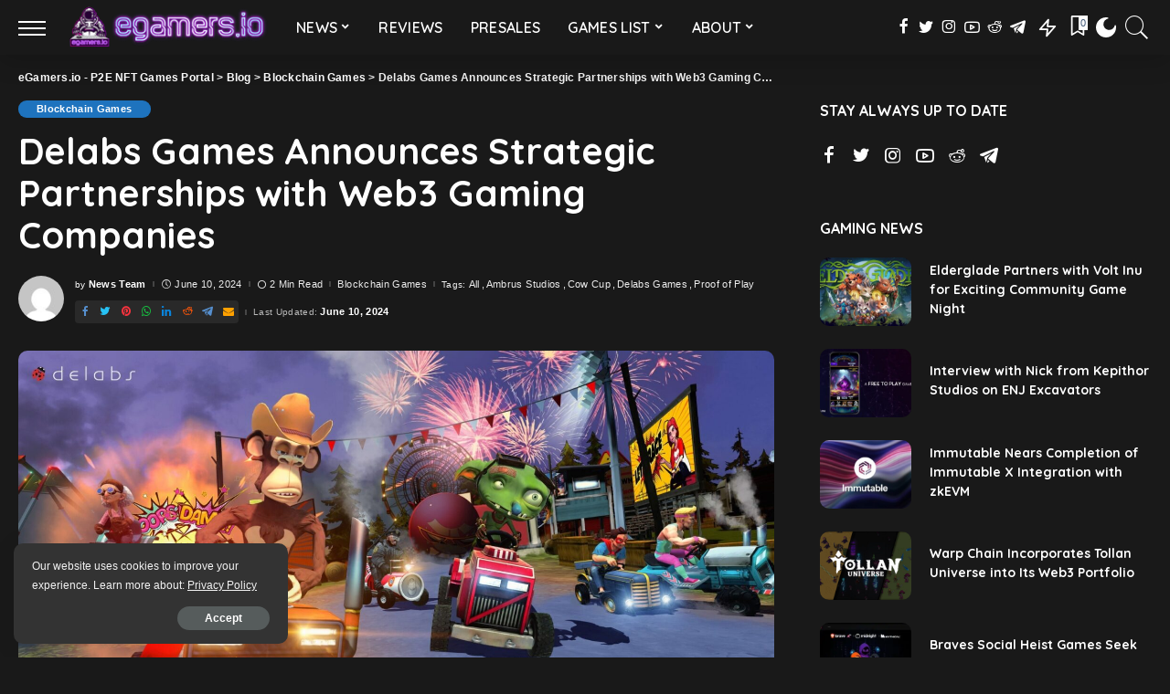

--- FILE ---
content_type: text/html; charset=UTF-8
request_url: https://egamers.io/delabs-games-announces-strategic-partnerships-with-web3-gaming-companies/
body_size: 38135
content:
<!DOCTYPE html>
<html lang="en-US" prefix="og: https://ogp.me/ns#">
<head>
    <meta charset="UTF-8">
    <meta http-equiv="X-UA-Compatible" content="IE=edge">
    <meta name="viewport" content="width=device-width, initial-scale=1">
    <link rel="profile" href="https://gmpg.org/xfn/11">
	
<!-- Search Engine Optimization by Rank Math PRO - https://rankmath.com/ -->
<title>Delabs Games Announces Strategic Partnerships With Web3 Gaming Companies - EGamers.io - P2E NFT Games Portal</title>
<meta name="description" content="South Korean web3 game developer Delabs Games recently revealed new strategic partnerships with Ambrus Studio, Cow Cup, and Proof of Play in the web3 gaming"/>
<meta name="robots" content="follow, index, max-video-preview:-1, max-image-preview:large"/>
<link rel="preconnect" href="https://fonts.gstatic.com" crossorigin><link rel="preload" as="style" onload="this.onload=null;this.rel='stylesheet'" id="rb-preload-gfonts" href="https://fonts.googleapis.com/css?family=Quicksand%3A300%2C400%2C500%2C600%2C700%257CPoppins%3A400%2C400i%2C700%2C700i%257CMontserrat%3A400%2C500%2C600%2C700&amp;display=swap" crossorigin><noscript><link rel="stylesheet" id="rb-preload-gfonts" href="https://fonts.googleapis.com/css?family=Quicksand%3A300%2C400%2C500%2C600%2C700%257CPoppins%3A400%2C400i%2C700%2C700i%257CMontserrat%3A400%2C500%2C600%2C700&amp;display=swap"></noscript><link rel="canonical" href="https://egamers.io/delabs-games-announces-strategic-partnerships-with-web3-gaming-companies/" />
<meta property="og:locale" content="en_US" />
<meta property="og:type" content="article" />
<meta property="og:title" content="Delabs Games Announces Strategic Partnerships With Web3 Gaming Companies - EGamers.io - P2E NFT Games Portal" />
<meta property="og:description" content="South Korean web3 game developer Delabs Games recently revealed new strategic partnerships with Ambrus Studio, Cow Cup, and Proof of Play in the web3 gaming" />
<meta property="og:url" content="https://egamers.io/delabs-games-announces-strategic-partnerships-with-web3-gaming-companies/" />
<meta property="og:site_name" content="eGamers.io - P2E  NFT Games Portal" />
<meta property="article:publisher" content="https://www.facebook.com/BlockchainGames/" />
<meta property="article:author" content="https://www.facebook.com/profile.php?id=100018364007373" />
<meta property="article:tag" content="All" />
<meta property="article:tag" content="Ambrus Studios" />
<meta property="article:tag" content="Cow Cup" />
<meta property="article:tag" content="Delabs Games" />
<meta property="article:tag" content="Proof of Play" />
<meta property="article:section" content="Blockchain Games" />
<meta property="og:updated_time" content="2024-06-10T16:12:05+03:00" />
<meta property="fb:app_id" content="464999367489056" />
<meta property="og:image" content="https://egamers.io/wp-content/uploads/2024/06/Delabs-Games-Announces-Strategic-Partnerships-with-Web3-Gaming-Companies.jpg" />
<meta property="og:image:secure_url" content="https://egamers.io/wp-content/uploads/2024/06/Delabs-Games-Announces-Strategic-Partnerships-with-Web3-Gaming-Companies.jpg" />
<meta property="og:image:width" content="1920" />
<meta property="og:image:height" content="1080" />
<meta property="og:image:alt" content="Delabs Games Announces Strategic Partnerships with Web3 Gaming Companies" />
<meta property="og:image:type" content="image/jpeg" />
<meta property="article:published_time" content="2024-06-10T16:11:58+03:00" />
<meta property="article:modified_time" content="2024-06-10T16:12:05+03:00" />
<meta name="twitter:card" content="summary_large_image" />
<meta name="twitter:title" content="Delabs Games Announces Strategic Partnerships With Web3 Gaming Companies - EGamers.io - P2E NFT Games Portal" />
<meta name="twitter:description" content="South Korean web3 game developer Delabs Games recently revealed new strategic partnerships with Ambrus Studio, Cow Cup, and Proof of Play in the web3 gaming" />
<meta name="twitter:site" content="@egamers_io" />
<meta name="twitter:creator" content="@egamers_io" />
<meta name="twitter:image" content="https://egamers.io/wp-content/uploads/2024/06/Delabs-Games-Announces-Strategic-Partnerships-with-Web3-Gaming-Companies.jpg" />
<meta name="twitter:label1" content="Written by" />
<meta name="twitter:data1" content="News Team" />
<meta name="twitter:label2" content="Time to read" />
<meta name="twitter:data2" content="1 minute" />
<script type="application/ld+json" class="rank-math-schema-pro">{"@context":"https://schema.org","@graph":[{"@type":["NewsMediaOrganization","Organization"],"@id":"https://egamers.io/#organization","name":"eGamers.io","url":"https:","sameAs":["https://www.facebook.com/BlockchainGames/","https://twitter.com/egamers_io"],"logo":{"@type":"ImageObject","@id":"https://egamers.io/#logo","url":"http://egamers.io/wp-content/uploads/2021/03/egamers-logo-512-pwa-png.png","contentUrl":"http://egamers.io/wp-content/uploads/2021/03/egamers-logo-512-pwa-png.png","caption":"eGamers.io","inLanguage":"en-US","width":"512","height":"512"}},{"@type":"WebSite","@id":"https://egamers.io/#website","url":"https://egamers.io","name":"eGamers.io","publisher":{"@id":"https://egamers.io/#organization"},"inLanguage":"en-US"},{"@type":"ImageObject","@id":"https://egamers.io/wp-content/uploads/2024/06/Delabs-Games-Announces-Strategic-Partnerships-with-Web3-Gaming-Companies.jpg","url":"https://egamers.io/wp-content/uploads/2024/06/Delabs-Games-Announces-Strategic-Partnerships-with-Web3-Gaming-Companies.jpg","width":"1920","height":"1080","caption":"Delabs Games Announces Strategic Partnerships with Web3 Gaming Companies","inLanguage":"en-US"},{"@type":"BreadcrumbList","@id":"https://egamers.io/delabs-games-announces-strategic-partnerships-with-web3-gaming-companies/#breadcrumb","itemListElement":[{"@type":"ListItem","position":"1","item":{"@id":"https:","name":"Home"}},{"@type":"ListItem","position":"2","item":{"@id":"https://egamers.io/category/blockchain-games/","name":"Blockchain Games"}},{"@type":"ListItem","position":"3","item":{"@id":"https://egamers.io/delabs-games-announces-strategic-partnerships-with-web3-gaming-companies/","name":"Delabs Games Announces Strategic Partnerships with Web3 Gaming Companies"}}]},{"@type":"WebPage","@id":"https://egamers.io/delabs-games-announces-strategic-partnerships-with-web3-gaming-companies/#webpage","url":"https://egamers.io/delabs-games-announces-strategic-partnerships-with-web3-gaming-companies/","name":"Delabs Games Announces Strategic Partnerships With Web3 Gaming Companies - EGamers.io - P2E NFT Games Portal","datePublished":"2024-06-10T16:11:58+03:00","dateModified":"2024-06-10T16:12:05+03:00","isPartOf":{"@id":"https://egamers.io/#website"},"primaryImageOfPage":{"@id":"https://egamers.io/wp-content/uploads/2024/06/Delabs-Games-Announces-Strategic-Partnerships-with-Web3-Gaming-Companies.jpg"},"inLanguage":"en-US","breadcrumb":{"@id":"https://egamers.io/delabs-games-announces-strategic-partnerships-with-web3-gaming-companies/#breadcrumb"}},{"@type":"Person","@id":"https://egamers.io/author/egamers-news-team/","name":"News Team","url":"https://egamers.io/author/egamers-news-team/","image":{"@type":"ImageObject","@id":"https://egamers.io/wp-content/uploads/2021/02/egamers-footer-logo-blockchain-gaming-play-to-earn-150x150.jpg","url":"https://egamers.io/wp-content/uploads/2021/02/egamers-footer-logo-blockchain-gaming-play-to-earn-150x150.jpg","caption":"News Team","inLanguage":"en-US"},"sameAs":["https:"],"worksFor":{"@id":"https://egamers.io/#organization"}},{"@type":"NewsArticle","headline":"Delabs Games Announces Strategic Partnerships With Web3 Gaming Companies - EGamers.io - P2E NFT Games Portal","datePublished":"2024-06-10T16:11:58+03:00","dateModified":"2024-06-10T16:12:05+03:00","articleSection":"Blockchain Games","author":{"@id":"https://egamers.io/author/egamers-news-team/","name":"News Team"},"publisher":{"@id":"https://egamers.io/#organization"},"description":"South Korean web3 game developer Delabs Games recently revealed new strategic partnerships with Ambrus Studio, Cow Cup, and Proof of Play in the web3 gaming","copyrightYear":"2024","copyrightHolder":{"@id":"https://egamers.io/#organization"},"name":"Delabs Games Announces Strategic Partnerships With Web3 Gaming Companies - EGamers.io - P2E NFT Games Portal","@id":"https://egamers.io/delabs-games-announces-strategic-partnerships-with-web3-gaming-companies/#richSnippet","isPartOf":{"@id":"https://egamers.io/delabs-games-announces-strategic-partnerships-with-web3-gaming-companies/#webpage"},"image":{"@id":"https://egamers.io/wp-content/uploads/2024/06/Delabs-Games-Announces-Strategic-Partnerships-with-Web3-Gaming-Companies.jpg"},"inLanguage":"en-US","mainEntityOfPage":{"@id":"https://egamers.io/delabs-games-announces-strategic-partnerships-with-web3-gaming-companies/#webpage"}}]}</script>
<!-- /Rank Math WordPress SEO plugin -->

<link rel='dns-prefetch' href='//fonts.googleapis.com' />
<link rel="alternate" type="application/rss+xml" title="eGamers.io - P2E  NFT Games Portal &raquo; Feed" href="https://egamers.io/feed/" />
<link rel="alternate" type="application/rss+xml" title="eGamers.io - P2E  NFT Games Portal &raquo; Comments Feed" href="https://egamers.io/comments/feed/" />
<link rel="alternate" title="oEmbed (JSON)" type="application/json+oembed" href="https://egamers.io/wp-json/oembed/1.0/embed?url=https%3A%2F%2Fegamers.io%2Fdelabs-games-announces-strategic-partnerships-with-web3-gaming-companies%2F" />
<link rel="alternate" title="oEmbed (XML)" type="text/xml+oembed" href="https://egamers.io/wp-json/oembed/1.0/embed?url=https%3A%2F%2Fegamers.io%2Fdelabs-games-announces-strategic-partnerships-with-web3-gaming-companies%2F&#038;format=xml" />
<script type="application/ld+json">{"@context":"https://schema.org","@type":"Organization","legalName":"eGamers.io - P2E  NFT Games Portal","url":"https://egamers.io/","logo":"https://egamers.io/wp-content/uploads/2022/04/egamers-logo-header.png","sameAs":[" https://www.facebook.com/BlockchainGames/","https://twitter.com/egamers_io","https://www.instagram.com/egamersio/","https://www.youtube.com/channel/UCiHGZz2gt1a0okR5_lwrtNQ","https://www.reddit.com/r/egamersio/","https://t.me/egamersio"]}</script>
<style id='wp-img-auto-sizes-contain-inline-css'>
img:is([sizes=auto i],[sizes^="auto," i]){contain-intrinsic-size:3000px 1500px}
/*# sourceURL=wp-img-auto-sizes-contain-inline-css */
</style>

<style id='wp-emoji-styles-inline-css'>

	img.wp-smiley, img.emoji {
		display: inline !important;
		border: none !important;
		box-shadow: none !important;
		height: 1em !important;
		width: 1em !important;
		margin: 0 0.07em !important;
		vertical-align: -0.1em !important;
		background: none !important;
		padding: 0 !important;
	}
/*# sourceURL=wp-emoji-styles-inline-css */
</style>
<link rel='stylesheet' id='wp-block-library-css' href='https://egamers.io/wp-content/plugins/gutenberg/build/styles/block-library/style.min.css?ver=22.4.3' media='all' />
<style id='classic-theme-styles-inline-css'>
.wp-block-button__link{background-color:#32373c;border-radius:9999px;box-shadow:none;color:#fff;font-size:1.125em;padding:calc(.667em + 2px) calc(1.333em + 2px);text-decoration:none}.wp-block-file__button{background:#32373c;color:#fff}.wp-block-accordion-heading{margin:0}.wp-block-accordion-heading__toggle{background-color:inherit!important;color:inherit!important}.wp-block-accordion-heading__toggle:not(:focus-visible){outline:none}.wp-block-accordion-heading__toggle:focus,.wp-block-accordion-heading__toggle:hover{background-color:inherit!important;border:none;box-shadow:none;color:inherit;padding:var(--wp--preset--spacing--20,1em) 0;text-decoration:none}.wp-block-accordion-heading__toggle:focus-visible{outline:auto;outline-offset:0}
/*# sourceURL=https://egamers.io/wp-content/plugins/gutenberg/build/styles/block-library/classic.min.css */
</style>
<link rel='stylesheet' id='chain-wire-css' href='https://egamers.io/wp-content/plugins/chainwire-integration/public/css/chainwire-public.css?ver=1.0.27' media='all' />
<style id='global-styles-inline-css'>
:root{--wp--preset--aspect-ratio--square: 1;--wp--preset--aspect-ratio--4-3: 4/3;--wp--preset--aspect-ratio--3-4: 3/4;--wp--preset--aspect-ratio--3-2: 3/2;--wp--preset--aspect-ratio--2-3: 2/3;--wp--preset--aspect-ratio--16-9: 16/9;--wp--preset--aspect-ratio--9-16: 9/16;--wp--preset--color--black: #000000;--wp--preset--color--cyan-bluish-gray: #abb8c3;--wp--preset--color--white: #ffffff;--wp--preset--color--pale-pink: #f78da7;--wp--preset--color--vivid-red: #cf2e2e;--wp--preset--color--luminous-vivid-orange: #ff6900;--wp--preset--color--luminous-vivid-amber: #fcb900;--wp--preset--color--light-green-cyan: #7bdcb5;--wp--preset--color--vivid-green-cyan: #00d084;--wp--preset--color--pale-cyan-blue: #8ed1fc;--wp--preset--color--vivid-cyan-blue: #0693e3;--wp--preset--color--vivid-purple: #9b51e0;--wp--preset--gradient--vivid-cyan-blue-to-vivid-purple: linear-gradient(135deg,rgb(6,147,227) 0%,rgb(155,81,224) 100%);--wp--preset--gradient--light-green-cyan-to-vivid-green-cyan: linear-gradient(135deg,rgb(122,220,180) 0%,rgb(0,208,130) 100%);--wp--preset--gradient--luminous-vivid-amber-to-luminous-vivid-orange: linear-gradient(135deg,rgb(252,185,0) 0%,rgb(255,105,0) 100%);--wp--preset--gradient--luminous-vivid-orange-to-vivid-red: linear-gradient(135deg,rgb(255,105,0) 0%,rgb(207,46,46) 100%);--wp--preset--gradient--very-light-gray-to-cyan-bluish-gray: linear-gradient(135deg,rgb(238,238,238) 0%,rgb(169,184,195) 100%);--wp--preset--gradient--cool-to-warm-spectrum: linear-gradient(135deg,rgb(74,234,220) 0%,rgb(151,120,209) 20%,rgb(207,42,186) 40%,rgb(238,44,130) 60%,rgb(251,105,98) 80%,rgb(254,248,76) 100%);--wp--preset--gradient--blush-light-purple: linear-gradient(135deg,rgb(255,206,236) 0%,rgb(152,150,240) 100%);--wp--preset--gradient--blush-bordeaux: linear-gradient(135deg,rgb(254,205,165) 0%,rgb(254,45,45) 50%,rgb(107,0,62) 100%);--wp--preset--gradient--luminous-dusk: linear-gradient(135deg,rgb(255,203,112) 0%,rgb(199,81,192) 50%,rgb(65,88,208) 100%);--wp--preset--gradient--pale-ocean: linear-gradient(135deg,rgb(255,245,203) 0%,rgb(182,227,212) 50%,rgb(51,167,181) 100%);--wp--preset--gradient--electric-grass: linear-gradient(135deg,rgb(202,248,128) 0%,rgb(113,206,126) 100%);--wp--preset--gradient--midnight: linear-gradient(135deg,rgb(2,3,129) 0%,rgb(40,116,252) 100%);--wp--preset--font-size--small: 13px;--wp--preset--font-size--medium: 20px;--wp--preset--font-size--large: 36px;--wp--preset--font-size--x-large: 42px;--wp--preset--spacing--20: 0.44rem;--wp--preset--spacing--30: 0.67rem;--wp--preset--spacing--40: 1rem;--wp--preset--spacing--50: 1.5rem;--wp--preset--spacing--60: 2.25rem;--wp--preset--spacing--70: 3.38rem;--wp--preset--spacing--80: 5.06rem;--wp--preset--shadow--natural: 6px 6px 9px rgba(0, 0, 0, 0.2);--wp--preset--shadow--deep: 12px 12px 50px rgba(0, 0, 0, 0.4);--wp--preset--shadow--sharp: 6px 6px 0px rgba(0, 0, 0, 0.2);--wp--preset--shadow--outlined: 6px 6px 0px -3px rgb(255, 255, 255), 6px 6px rgb(0, 0, 0);--wp--preset--shadow--crisp: 6px 6px 0px rgb(0, 0, 0);}:where(body) { margin: 0; }:where(.is-layout-flex){gap: 0.5em;}:where(.is-layout-grid){gap: 0.5em;}body .is-layout-flex{display: flex;}.is-layout-flex{flex-wrap: wrap;align-items: center;}.is-layout-flex > :is(*, div){margin: 0;}body .is-layout-grid{display: grid;}.is-layout-grid > :is(*, div){margin: 0;}body{padding-top: 0px;padding-right: 0px;padding-bottom: 0px;padding-left: 0px;}:root :where(.wp-element-button, .wp-block-button__link){background-color: #32373c;border-width: 0;color: #fff;font-family: inherit;font-size: inherit;font-style: inherit;font-weight: inherit;letter-spacing: inherit;line-height: inherit;padding-top: calc(0.667em + 2px);padding-right: calc(1.333em + 2px);padding-bottom: calc(0.667em + 2px);padding-left: calc(1.333em + 2px);text-decoration: none;text-transform: inherit;}.has-black-color{color: var(--wp--preset--color--black) !important;}.has-cyan-bluish-gray-color{color: var(--wp--preset--color--cyan-bluish-gray) !important;}.has-white-color{color: var(--wp--preset--color--white) !important;}.has-pale-pink-color{color: var(--wp--preset--color--pale-pink) !important;}.has-vivid-red-color{color: var(--wp--preset--color--vivid-red) !important;}.has-luminous-vivid-orange-color{color: var(--wp--preset--color--luminous-vivid-orange) !important;}.has-luminous-vivid-amber-color{color: var(--wp--preset--color--luminous-vivid-amber) !important;}.has-light-green-cyan-color{color: var(--wp--preset--color--light-green-cyan) !important;}.has-vivid-green-cyan-color{color: var(--wp--preset--color--vivid-green-cyan) !important;}.has-pale-cyan-blue-color{color: var(--wp--preset--color--pale-cyan-blue) !important;}.has-vivid-cyan-blue-color{color: var(--wp--preset--color--vivid-cyan-blue) !important;}.has-vivid-purple-color{color: var(--wp--preset--color--vivid-purple) !important;}.has-black-background-color{background-color: var(--wp--preset--color--black) !important;}.has-cyan-bluish-gray-background-color{background-color: var(--wp--preset--color--cyan-bluish-gray) !important;}.has-white-background-color{background-color: var(--wp--preset--color--white) !important;}.has-pale-pink-background-color{background-color: var(--wp--preset--color--pale-pink) !important;}.has-vivid-red-background-color{background-color: var(--wp--preset--color--vivid-red) !important;}.has-luminous-vivid-orange-background-color{background-color: var(--wp--preset--color--luminous-vivid-orange) !important;}.has-luminous-vivid-amber-background-color{background-color: var(--wp--preset--color--luminous-vivid-amber) !important;}.has-light-green-cyan-background-color{background-color: var(--wp--preset--color--light-green-cyan) !important;}.has-vivid-green-cyan-background-color{background-color: var(--wp--preset--color--vivid-green-cyan) !important;}.has-pale-cyan-blue-background-color{background-color: var(--wp--preset--color--pale-cyan-blue) !important;}.has-vivid-cyan-blue-background-color{background-color: var(--wp--preset--color--vivid-cyan-blue) !important;}.has-vivid-purple-background-color{background-color: var(--wp--preset--color--vivid-purple) !important;}.has-black-border-color{border-color: var(--wp--preset--color--black) !important;}.has-cyan-bluish-gray-border-color{border-color: var(--wp--preset--color--cyan-bluish-gray) !important;}.has-white-border-color{border-color: var(--wp--preset--color--white) !important;}.has-pale-pink-border-color{border-color: var(--wp--preset--color--pale-pink) !important;}.has-vivid-red-border-color{border-color: var(--wp--preset--color--vivid-red) !important;}.has-luminous-vivid-orange-border-color{border-color: var(--wp--preset--color--luminous-vivid-orange) !important;}.has-luminous-vivid-amber-border-color{border-color: var(--wp--preset--color--luminous-vivid-amber) !important;}.has-light-green-cyan-border-color{border-color: var(--wp--preset--color--light-green-cyan) !important;}.has-vivid-green-cyan-border-color{border-color: var(--wp--preset--color--vivid-green-cyan) !important;}.has-pale-cyan-blue-border-color{border-color: var(--wp--preset--color--pale-cyan-blue) !important;}.has-vivid-cyan-blue-border-color{border-color: var(--wp--preset--color--vivid-cyan-blue) !important;}.has-vivid-purple-border-color{border-color: var(--wp--preset--color--vivid-purple) !important;}.has-vivid-cyan-blue-to-vivid-purple-gradient-background{background: var(--wp--preset--gradient--vivid-cyan-blue-to-vivid-purple) !important;}.has-light-green-cyan-to-vivid-green-cyan-gradient-background{background: var(--wp--preset--gradient--light-green-cyan-to-vivid-green-cyan) !important;}.has-luminous-vivid-amber-to-luminous-vivid-orange-gradient-background{background: var(--wp--preset--gradient--luminous-vivid-amber-to-luminous-vivid-orange) !important;}.has-luminous-vivid-orange-to-vivid-red-gradient-background{background: var(--wp--preset--gradient--luminous-vivid-orange-to-vivid-red) !important;}.has-very-light-gray-to-cyan-bluish-gray-gradient-background{background: var(--wp--preset--gradient--very-light-gray-to-cyan-bluish-gray) !important;}.has-cool-to-warm-spectrum-gradient-background{background: var(--wp--preset--gradient--cool-to-warm-spectrum) !important;}.has-blush-light-purple-gradient-background{background: var(--wp--preset--gradient--blush-light-purple) !important;}.has-blush-bordeaux-gradient-background{background: var(--wp--preset--gradient--blush-bordeaux) !important;}.has-luminous-dusk-gradient-background{background: var(--wp--preset--gradient--luminous-dusk) !important;}.has-pale-ocean-gradient-background{background: var(--wp--preset--gradient--pale-ocean) !important;}.has-electric-grass-gradient-background{background: var(--wp--preset--gradient--electric-grass) !important;}.has-midnight-gradient-background{background: var(--wp--preset--gradient--midnight) !important;}.has-small-font-size{font-size: var(--wp--preset--font-size--small) !important;}.has-medium-font-size{font-size: var(--wp--preset--font-size--medium) !important;}.has-large-font-size{font-size: var(--wp--preset--font-size--large) !important;}.has-x-large-font-size{font-size: var(--wp--preset--font-size--x-large) !important;}
:where(.wp-block-columns.is-layout-flex){gap: 2em;}:where(.wp-block-columns.is-layout-grid){gap: 2em;}
:root :where(.wp-block-pullquote){font-size: 1.5em;line-height: 1.6;}
:where(.wp-block-post-template.is-layout-flex){gap: 1.25em;}:where(.wp-block-post-template.is-layout-grid){gap: 1.25em;}
:where(.wp-block-term-template.is-layout-flex){gap: 1.25em;}:where(.wp-block-term-template.is-layout-grid){gap: 1.25em;}
/*# sourceURL=global-styles-inline-css */
</style>
<link rel='stylesheet' id='pixwell-main-css' href='https://egamers.io/wp-content/themes/pixwell/assets/css/main.css?ver=10.2' media='all' />
<link rel='stylesheet' id='pixwell-dynamic-css-css' href='https://egamers.io/wp-content/themes/pixwell/assets/css/dynamic.css?ver=1758294635' media='all' />
<script src="https://egamers.io/wp-includes/js/jquery/jquery.min.js?ver=3.7.1" id="jquery-core-js"></script>
<script src="https://egamers.io/wp-includes/js/jquery/jquery-migrate.min.js?ver=3.4.1" id="jquery-migrate-js"></script>
<link rel="preload" href="https://egamers.io/wp-content/themes/pixwell/assets/fonts/ruby-icon.woff" as="font" type="font/woff" crossorigin="anonymous"> <link rel="https://api.w.org/" href="https://egamers.io/wp-json/" /><link rel="alternate" title="JSON" type="application/json" href="https://egamers.io/wp-json/wp/v2/posts/87060" /><link rel="EditURI" type="application/rsd+xml" title="RSD" href="https://egamers.io/xmlrpc.php?rsd" />
<meta name="generator" content="WordPress 6.9" />
<link rel='shortlink' href='https://egamers.io/?p=87060' />
<script type="application/ld+json">{"@context":"https://schema.org","@type":"WebSite","@id":"https://egamers.io/#website","url":"https://egamers.io/","name":"eGamers.io - P2E  NFT Games Portal","potentialAction":{"@type":"SearchAction","target":"https://egamers.io/?s={search_term_string}","query-input":"required name=search_term_string"}}</script>
<meta name="generator" content="Elementor 3.34.4; features: additional_custom_breakpoints; settings: css_print_method-external, google_font-enabled, font_display-swap">
<meta name="twitter:card" content="summary_large_image" /><meta name="twitter:title" content="Delabs Games Announces Strategic Partnerships with Web3 Gaming Companies" /><meta name="twitter:description" content="South Korean web3 game developer Delabs Games recently revealed new strategic partnerships with Ambrus Studio, Cow Cup, and Proof of Play in the web3 gaming industry. Three Pioneering Partnerships Announced for Delabs Games Ambrus Studio, the developer behind &amp;#8220;E4C: Final Salvation,&amp;#8221; will collaborate with Delabs Games to exchange resources and support each other&amp;#8217;s games. Johnson [&amp;hellip;]" /><meta name="twitter:image" content="https://egamers.io/wp-content/uploads/2024/06/Delabs-Games-Announces-Strategic-Partnerships-with-Web3-Gaming-Companies.jpg" /><meta property="og:type" content="article" /><meta property="og:title" content="Delabs Games Announces Strategic Partnerships with Web3 Gaming Companies" /><meta property="og:description" content="South Korean web3 game developer Delabs Games recently revealed new strategic partnerships with Ambrus Studio, Cow Cup, and Proof of Play in the web3 gaming industry. Three Pioneering Partnerships Announced for Delabs Games Ambrus Studio, the developer behind &amp;#8220;E4C: Final Salvation,&amp;#8221; will collaborate with Delabs Games to exchange resources and support each other&amp;#8217;s games. Johnson [&amp;hellip;]" /><meta property="og:image" content="https://egamers.io/wp-content/uploads/2024/06/Delabs-Games-Announces-Strategic-Partnerships-with-Web3-Gaming-Companies.jpg" />			<style>
				.e-con.e-parent:nth-of-type(n+4):not(.e-lazyloaded):not(.e-no-lazyload),
				.e-con.e-parent:nth-of-type(n+4):not(.e-lazyloaded):not(.e-no-lazyload) * {
					background-image: none !important;
				}
				@media screen and (max-height: 1024px) {
					.e-con.e-parent:nth-of-type(n+3):not(.e-lazyloaded):not(.e-no-lazyload),
					.e-con.e-parent:nth-of-type(n+3):not(.e-lazyloaded):not(.e-no-lazyload) * {
						background-image: none !important;
					}
				}
				@media screen and (max-height: 640px) {
					.e-con.e-parent:nth-of-type(n+2):not(.e-lazyloaded):not(.e-no-lazyload),
					.e-con.e-parent:nth-of-type(n+2):not(.e-lazyloaded):not(.e-no-lazyload) * {
						background-image: none !important;
					}
				}
			</style>
			<script id="google_gtagjs" src="https://egamers.io/?local_ga_js=51097eb588e5d384d08229830fcd3a89" async></script>
<script id="google_gtagjs-inline">
window.dataLayer = window.dataLayer || [];function gtag(){dataLayer.push(arguments);}gtag('js', new Date());gtag('config', 'G-5PEFNF5RQ0', {'anonymize_ip': true} );
</script>
		<meta property="og:title" content="Delabs Games Announces Strategic Partnerships with Web3 Gaming Companies"/>
				<meta property="og:url" content="https://egamers.io/delabs-games-announces-strategic-partnerships-with-web3-gaming-companies/"/>
		<meta property="og:site_name" content="eGamers.io &#8211; P2E  NFT Games Portal"/>
					<meta property="og:image" content="https://egamers.io/wp-content/uploads/2024/06/Delabs-Games-Announces-Strategic-Partnerships-with-Web3-Gaming-Companies-1600x900.jpg"/>
		<script type="application/ld+json">{"@context":"http://schema.org","@type":"BreadcrumbList","itemListElement":[{"@type":"ListItem","position":4,"item":{"@id":"https://egamers.io/delabs-games-announces-strategic-partnerships-with-web3-gaming-companies/","name":"Delabs Games Announces Strategic Partnerships with Web3 Gaming Companies"}},{"@type":"ListItem","position":3,"item":{"@id":"https://egamers.io/category/blockchain-games/","name":"Blockchain Games"}},{"@type":"ListItem","position":2,"item":{"@id":"https://egamers.io/blog/","name":"Blog"}},{"@type":"ListItem","position":1,"item":{"@id":"https://egamers.io","name":"eGamers.io - P2E  NFT Games Portal"}}]}</script>
<link rel="icon" href="https://egamers.io/wp-content/uploads/2019/12/cropped-EGAMERS-icon-32x32.png" sizes="32x32" />
<link rel="icon" href="https://egamers.io/wp-content/uploads/2019/12/cropped-EGAMERS-icon-192x192.png" sizes="192x192" />
<link rel="apple-touch-icon" href="https://egamers.io/wp-content/uploads/2019/12/cropped-EGAMERS-icon-180x180.png" />
<meta name="msapplication-TileImage" content="https://egamers.io/wp-content/uploads/2019/12/cropped-EGAMERS-icon-270x270.png" />
		<style id="wp-custom-css">
			.single-post .rbc-container {
    max-width: 1400px;
}

[data-theme="dark"] {
  background-color: #191919 !important;
}		</style>
		</head>
<body class="wp-singular post-template-default single single-post postid-87060 single-format-standard wp-custom-logo wp-embed-responsive wp-theme-pixwell wp-child-theme-pixwell-child elementor-default elementor-kit-73569 is-single-1 sticky-nav smart-sticky is-tooltips is-backtop block-header-1 w-header-1 cat-icon-round ele-round feat-round is-parallax-feat is-fmask mh-p-link mh-p-excerpt" data-theme="dark">
<div id="site" class="site">
	        <aside id="off-canvas-section" class="off-canvas-wrap light-style is-hidden">
            <div class="close-panel-wrap tooltips-n">
                <a href="#" id="off-canvas-close-btn" title="Close Panel"><i class="btn-close"></i></a>
            </div>
            <div class="off-canvas-holder">
                                    <div class="off-canvas-header is-light-text">
                        <div class="header-inner">
                                                            <a href="https://egamers.io/" class="off-canvas-logo">
                                    <img loading="lazy" src="https://egamers.io/wp-content/uploads/2021/02/egamers-final-cut.png" alt="eGamers.io &#8211; P2E  NFT Games Portal" height="848" width="845" loading="lazy">
                                </a>
                                                            <div class="off-canvas-subscribe btn-wrap">
                                    <a href="https://t.me/NFTGiveaway" rel="nofollow" class="subscribe-link" title="FREE NFTS"><i class="rbi rbi-paperplane"></i><span>FREE NFTS</span></a>
                                </div>
                                                        <aside class="inner-bottom">
                                                                    <div class="off-canvas-social">
                                        <a class="social-link-facebook" title="Facebook" href="https://www.facebook.com/BlockchainGames/" target="_blank" rel="noopener nofollow"><i class="rbi rbi-facebook"></i></a><a class="social-link-twitter" title="Twitter" href="https://twitter.com/egamers_io" target="_blank" rel="noopener nofollow"><i class="rbi rbi-twitter"></i></a><a class="social-link-instagram" title="Instagram" href="https://www.instagram.com/egamersio/" target="_blank" rel="noopener nofollow"><i class="rbi rbi-instagram"></i></a><a class="social-link-youtube" title="YouTube" href="https://www.youtube.com/channel/UCiHGZz2gt1a0okR5_lwrtNQ" target="_blank" rel="noopener nofollow"><i class="rbi rbi-youtube-o"></i></a><a class="social-link-reddit" title="Reddit" href="https://www.reddit.com/r/egamersio/" target="_blank" rel="noopener nofollow"><i class="rbi rbi-reddit"></i></a><a class="social-link-telegram" title="Telegram" href="https://t.me/egamersio" target="_blank" rel="noopener nofollow"><i class="rbi rbi-telegram"></i></a>                                    </div>
                                                                    <div class="inner-bottom-right">
                                        <aside class="bookmark-section">
	<a class="bookmark-link" href="https://egamers.io/my-bookmarks/" title="Bookmarks">
		<span class="bookmark-icon"><i><svg class="svg-icon" aria-hidden="true" role="img" focusable="false" xmlns="http://www.w3.org/2000/svg" viewBox="0 0 512 512"><path fill="currentColor" d="M391.416,0H120.584c-17.778,0-32.242,14.464-32.242,32.242v460.413c0,7.016,3.798,13.477,9.924,16.895 c2.934,1.638,6.178,2.45,9.421,2.45c3.534,0,7.055-0.961,10.169-2.882l138.182-85.312l138.163,84.693 c5.971,3.669,13.458,3.817,19.564,0.387c6.107-3.418,9.892-9.872,9.892-16.875V32.242C423.657,14.464,409.194,0,391.416,0z  M384.967,457.453l-118.85-72.86c-6.229-3.817-14.07-3.798-20.28,0.032l-118.805,73.35V38.69h257.935V457.453z" /></svg></i><span class="bookmark-counter rb-counter">0</span></span>
	</a>
</aside>                                    </div>
                                                            </aside>
                        </div>
                    </div>
                                <div class="off-canvas-inner is-dark-text">
                    <nav id="off-canvas-nav" class="off-canvas-nav">
                        <ul id="off-canvas-menu" class="off-canvas-menu rb-menu is-clicked"><li id="menu-item-49916" class="menu-item menu-item-type-taxonomy menu-item-object-category current-post-ancestor current-menu-parent current-post-parent menu-item-has-children menu-item-49916"><a href="https://egamers.io/category/blockchain-games/"><span>NEWS</span></a>
<ul class="sub-menu">
	<li id="menu-item-49917" class="menu-item menu-item-type-taxonomy menu-item-object-category menu-item-49917"><a href="https://egamers.io/category/metaverse/"><span>METAVERSE</span></a></li>
	<li id="menu-item-41532" class="menu-item menu-item-type-taxonomy menu-item-object-category menu-item-41532"><a href="https://egamers.io/category/blockchain-games/interviews/"><span>INTERVIEWS</span></a></li>
	<li id="menu-item-41539" class="menu-item menu-item-type-taxonomy menu-item-object-category menu-item-41539"><a href="https://egamers.io/category/featured/"><span>FEATURED</span></a></li>
	<li id="menu-item-41540" class="menu-item menu-item-type-taxonomy menu-item-object-category menu-item-41540"><a href="https://egamers.io/category/featured/editorial/"><span>EDITORIAL</span></a></li>
	<li id="menu-item-41534" class="menu-item menu-item-type-taxonomy menu-item-object-category menu-item-41534"><a href="https://egamers.io/category/blockchain-games/nft-giveaways/"><span>GIVEAWAYS</span></a></li>
	<li id="menu-item-41545" class="menu-item menu-item-type-custom menu-item-object-custom menu-item-41545"><a href="https:/tag/blockchain-gaming-digest/"><span>WEEKLY DIGEST</span></a></li>
	<li id="menu-item-41537" class="menu-item menu-item-type-taxonomy menu-item-object-category menu-item-41537"><a href="https://egamers.io/category/press-release/"><span>PRESS RELEASE</span></a></li>
	<li id="menu-item-41538" class="menu-item menu-item-type-taxonomy menu-item-object-category menu-item-has-children menu-item-41538"><a href="https://egamers.io/category/dapps/"><span>DAPPS</span></a>
	<ul class="sub-menu">
		<li id="menu-item-41546" class="menu-item menu-item-type-taxonomy menu-item-object-category menu-item-41546"><a href="https://egamers.io/category/dapps/collectibles/"><span>COLLECTIBLES</span></a></li>
		<li id="menu-item-41547" class="menu-item menu-item-type-taxonomy menu-item-object-category menu-item-41547"><a href="https://egamers.io/category/dapps/blockchain-gaming-events/"><span>EVENTS</span></a></li>
		<li id="menu-item-41548" class="menu-item menu-item-type-taxonomy menu-item-object-category menu-item-41548"><a href="https://egamers.io/category/dapps/crypto-gambling/"><span>GAMBLING</span></a></li>
		<li id="menu-item-41549" class="menu-item menu-item-type-taxonomy menu-item-object-category menu-item-41549"><a href="https://egamers.io/category/dapps/decentralized-social-media/"><span>SOCIAL MEDIA</span></a></li>
		<li id="menu-item-41550" class="menu-item menu-item-type-taxonomy menu-item-object-category menu-item-41550"><a href="https://egamers.io/category/technology/"><span>TECHNOLOGY</span></a></li>
	</ul>
</li>
	<li id="menu-item-41536" class="menu-item menu-item-type-custom menu-item-object-custom menu-item-41536"><a href="https:/tag/all/"><span>MORE NEWS</span></a></li>
</ul>
</li>
<li id="menu-item-49918" class="menu-item menu-item-type-taxonomy menu-item-object-category menu-item-49918"><a href="https://egamers.io/category/blockchain-games/reviews/"><span>REVIEWS</span></a></li>
<li id="menu-item-41533" class="menu-item menu-item-type-taxonomy menu-item-object-category menu-item-41533"><a href="https://egamers.io/category/blockchain-games/presales/"><span>PRESALES</span></a></li>
<li id="menu-item-42455" class="menu-item menu-item-type-custom menu-item-object-custom menu-item-has-children menu-item-42455"><a href="#"><span>GAMES LIST</span></a>
<ul class="sub-menu">
	<li id="menu-item-42601" class="menu-item menu-item-type-post_type menu-item-object-page menu-item-42601"><a href="https://egamers.io/blockchain-games-list/"><span>BLOCKCHAIN GAMES LIST</span></a></li>
	<li id="menu-item-43351" class="menu-item menu-item-type-post_type menu-item-object-page menu-item-43351"><a href="https://egamers.io/vulcan-forged-games/"><span>VULCAN FORGED GAMES LIST</span></a></li>
	<li id="menu-item-41559" class="menu-item menu-item-type-post_type menu-item-object-page menu-item-41559"><a href="https://egamers.io/enjin-multiverse-explained/"><span>THE MULTIVERSE EXPLAINED</span></a></li>
	<li id="menu-item-41558" class="menu-item menu-item-type-post_type menu-item-object-page menu-item-41558"><a href="https://egamers.io/the-best-dapps-live-rankings/"><span>DAPPS RANKED LIST</span></a></li>
</ul>
</li>
<li id="menu-item-41560" class="menu-item menu-item-type-custom menu-item-object-custom menu-item-has-children menu-item-41560"><a href="#"><span>ABOUT</span></a>
<ul class="sub-menu">
	<li id="menu-item-41561" class="menu-item menu-item-type-post_type menu-item-object-page menu-item-41561"><a href="https://egamers.io/about-us/"><span>ABOUT US</span></a></li>
	<li id="menu-item-41554" class="menu-item menu-item-type-post_type menu-item-object-page menu-item-41554"><a href="https://egamers.io/blockchain-gaming-guilds/"><span>GAMING GUILDS</span></a></li>
	<li id="menu-item-65319" class="menu-item menu-item-type-post_type menu-item-object-page menu-item-65319"><a href="https://egamers.io/advertisement-services/"><span>ADVERTISEMENT</span></a></li>
	<li id="menu-item-41562" class="menu-item menu-item-type-post_type menu-item-object-page menu-item-41562"><a href="https://egamers.io/contact-us/"><span>CONTACT</span></a></li>
	<li id="menu-item-42460" class="menu-item menu-item-type-custom menu-item-object-custom menu-item-has-children menu-item-42460"><a href="#"><span>OPTIONS</span></a>
	<ul class="sub-menu">
		<li id="menu-item-41551" class="menu-item menu-item-type-post_type menu-item-object-page menu-item-41551"><a href="https://egamers.io/arkane-network-platform/"><span>BUILD WITH VENLY</span></a></li>
		<li id="menu-item-42461" class="menu-item menu-item-type-custom menu-item-object-custom menu-item-has-children menu-item-42461"><a href="#"><span>PAST EVENTS</span></a>
		<ul class="sub-menu">
			<li id="menu-item-42458" class="menu-item menu-item-type-post_type menu-item-object-page menu-item-42458"><a href="https://egamers.io/giveawaywarz/"><span>GIVEAWAY WARZ</span></a></li>
			<li id="menu-item-42459" class="menu-item menu-item-type-post_type menu-item-object-page menu-item-42459"><a href="https://egamers.io/gg/"><span>GLOBAL GUERILLAS</span></a></li>
		</ul>
</li>
	</ul>
</li>
</ul>
</li>
</ul>                    </nav>
                                    </div>
            </div>
        </aside>
            <div class="site-outer">
        <div class="site-mask"></div>
		<header id="site-header" class="header-wrap header-1">
	<div class="navbar-outer">
		<div class="navbar-wrap">
				<aside id="mobile-navbar" class="mobile-navbar">
    <div class="mobile-nav-inner rb-p20-gutter">
                    <div class="m-nav-left">
                <a href="#" class="off-canvas-trigger btn-toggle-wrap btn-toggle-bold"><span class="btn-toggle"><span class="off-canvas-toggle"><span class="icon-toggle"></span></span></span></a>
            </div>
            <div class="m-nav-centered">
                	<aside class="logo-mobile-wrap is-logo-image">
		<a href="https://egamers.io/" class="logo-mobile logo default">
			<img height="67" width="250" src="https://egamers.io/wp-content/uploads/2022/04/egamers-logo-header.png" alt="eGamers.io - P2E  NFT Games Portal">
		</a>
                    <a href="https://egamers.io/" class="logo-mobile logo dark">
                <img height="67" width="250" src="https://egamers.io/wp-content/uploads/2022/04/egamers-logo-header.png" alt="eGamers.io - P2E  NFT Games Portal">
            </a>
        	</aside>
            </div>
            <div class="m-nav-right">
                                                    <aside class="header-dark-mode">
        <span class="dark-mode-toggle">
            <span class="mode-icons">
                <span class="dark-mode-icon mode-icon-dark"><svg class="svg-icon" aria-hidden="true" role="img" focusable="false" xmlns="http://www.w3.org/2000/svg" viewBox="0 0 512 512"><path fill="currentColor" d="M507.681,209.011c-1.297-6.991-7.324-12.111-14.433-12.262c-7.104-0.122-13.347,4.711-14.936,11.643 c-15.26,66.497-73.643,112.94-141.978,112.94c-80.321,0-145.667-65.346-145.667-145.666c0-68.335,46.443-126.718,112.942-141.976 c6.93-1.59,11.791-7.826,11.643-14.934c-0.149-7.108-5.269-13.136-12.259-14.434C287.546,1.454,271.735,0,256,0 C187.62,0,123.333,26.629,74.98,74.981C26.628,123.333,0,187.62,0,256s26.628,132.667,74.98,181.019 C123.333,485.371,187.62,512,256,512s132.667-26.629,181.02-74.981C485.372,388.667,512,324.38,512,256 C512,240.278,510.546,224.469,507.681,209.011z" /></svg></span>
                <span class="dark-mode-icon mode-icon-default"><svg class="svg-icon" aria-hidden="true" role="img" focusable="false" xmlns="http://www.w3.org/2000/svg" viewBox="0 0 512 512"><path fill="currentColor" d="M507.681,209.011c-1.297-6.991-7.323-12.112-14.433-12.262c-7.145-0.155-13.346,4.712-14.936,11.642 c-15.26,66.498-73.643,112.941-141.978,112.941c-80.321,0-145.667-65.346-145.667-145.666 c0-68.335,46.443-126.718,112.942-141.976c6.93-1.59,11.791-7.827,11.643-14.934c-0.149-7.108-5.269-13.136-12.259-14.434 C287.545,1.454,271.735,0,256,0C187.62,0,123.333,26.629,74.98,74.981C26.629,123.333,0,187.62,0,256 s26.629,132.667,74.98,181.019C123.333,485.371,187.62,512,256,512s132.667-26.629,181.02-74.981 C485.371,388.667,512,324.38,512,256C512,240.278,510.547,224.469,507.681,209.011z M256,482C131.383,482,30,380.617,30,256 c0-118.227,91.264-215.544,207.036-225.212c-14.041,9.63-26.724,21.303-37.513,34.681 c-25.058,31.071-38.857,70.207-38.857,110.197c0,96.863,78.804,175.666,175.667,175.666c39.99,0,79.126-13.8,110.197-38.857 c13.378-10.789,25.051-23.471,34.682-37.511C471.544,390.736,374.228,482,256,482z" /></svg></span>
            </span>
        </span>
    </aside>
	                <div class="mobile-search">
	<a href="#" title="Search" class="search-icon nav-search-link"><i class="rbi rbi-search-light"></i></a>
	<div class="navbar-search-popup header-lightbox">
		<div class="navbar-search-form"><form role="search" method="get" class="search-form" action="https://egamers.io/">
				<label>
					<span class="screen-reader-text">Search for:</span>
					<input type="search" class="search-field" placeholder="Search &hellip;" value="" name="s" />
				</label>
				<input type="submit" class="search-submit" value="Search" />
			</form></div>
	</div>
</div>
                            </div>
            </div>
</aside>
<aside id="mobile-sticky-nav" class="mobile-sticky-nav">
    <div class="mobile-navbar mobile-sticky-inner">
        <div class="mobile-nav-inner rb-p20-gutter">
                            <div class="m-nav-left">
                    <a href="#" class="off-canvas-trigger btn-toggle-wrap btn-toggle-bold"><span class="btn-toggle"><span class="off-canvas-toggle"><span class="icon-toggle"></span></span></span></a>
                </div>
                <div class="m-nav-centered">
                    	<aside class="logo-mobile-wrap is-logo-image">
		<a href="https://egamers.io/" class="logo-mobile logo default">
			<img height="67" width="250" src="https://egamers.io/wp-content/uploads/2022/04/egamers-logo-header.png" alt="eGamers.io - P2E  NFT Games Portal">
		</a>
                    <a href="https://egamers.io/" class="logo-mobile logo dark">
                <img height="67" width="250" src="https://egamers.io/wp-content/uploads/2022/04/egamers-logo-header.png" alt="eGamers.io - P2E  NFT Games Portal">
            </a>
        	</aside>
                </div>
                <div class="m-nav-right">
                                                                <aside class="header-dark-mode">
        <span class="dark-mode-toggle">
            <span class="mode-icons">
                <span class="dark-mode-icon mode-icon-dark"><svg class="svg-icon" aria-hidden="true" role="img" focusable="false" xmlns="http://www.w3.org/2000/svg" viewBox="0 0 512 512"><path fill="currentColor" d="M507.681,209.011c-1.297-6.991-7.324-12.111-14.433-12.262c-7.104-0.122-13.347,4.711-14.936,11.643 c-15.26,66.497-73.643,112.94-141.978,112.94c-80.321,0-145.667-65.346-145.667-145.666c0-68.335,46.443-126.718,112.942-141.976 c6.93-1.59,11.791-7.826,11.643-14.934c-0.149-7.108-5.269-13.136-12.259-14.434C287.546,1.454,271.735,0,256,0 C187.62,0,123.333,26.629,74.98,74.981C26.628,123.333,0,187.62,0,256s26.628,132.667,74.98,181.019 C123.333,485.371,187.62,512,256,512s132.667-26.629,181.02-74.981C485.372,388.667,512,324.38,512,256 C512,240.278,510.546,224.469,507.681,209.011z" /></svg></span>
                <span class="dark-mode-icon mode-icon-default"><svg class="svg-icon" aria-hidden="true" role="img" focusable="false" xmlns="http://www.w3.org/2000/svg" viewBox="0 0 512 512"><path fill="currentColor" d="M507.681,209.011c-1.297-6.991-7.323-12.112-14.433-12.262c-7.145-0.155-13.346,4.712-14.936,11.642 c-15.26,66.498-73.643,112.941-141.978,112.941c-80.321,0-145.667-65.346-145.667-145.666 c0-68.335,46.443-126.718,112.942-141.976c6.93-1.59,11.791-7.827,11.643-14.934c-0.149-7.108-5.269-13.136-12.259-14.434 C287.545,1.454,271.735,0,256,0C187.62,0,123.333,26.629,74.98,74.981C26.629,123.333,0,187.62,0,256 s26.629,132.667,74.98,181.019C123.333,485.371,187.62,512,256,512s132.667-26.629,181.02-74.981 C485.371,388.667,512,324.38,512,256C512,240.278,510.547,224.469,507.681,209.011z M256,482C131.383,482,30,380.617,30,256 c0-118.227,91.264-215.544,207.036-225.212c-14.041,9.63-26.724,21.303-37.513,34.681 c-25.058,31.071-38.857,70.207-38.857,110.197c0,96.863,78.804,175.666,175.667,175.666c39.99,0,79.126-13.8,110.197-38.857 c13.378-10.789,25.051-23.471,34.682-37.511C471.544,390.736,374.228,482,256,482z" /></svg></span>
            </span>
        </span>
    </aside>
	                    <div class="mobile-search">
	<a href="#" title="Search" class="search-icon nav-search-link"><i class="rbi rbi-search-light"></i></a>
	<div class="navbar-search-popup header-lightbox">
		<div class="navbar-search-form"><form role="search" method="get" class="search-form" action="https://egamers.io/">
				<label>
					<span class="screen-reader-text">Search for:</span>
					<input type="search" class="search-field" placeholder="Search &hellip;" value="" name="s" />
				</label>
				<input type="submit" class="search-submit" value="Search" />
			</form></div>
	</div>
</div>
                                    </div>
                    </div>
    </div>
</aside>
			<div class="rbc-container navbar-holder is-main-nav">
				<div class="navbar-inner rb-m20-gutter">
					<div class="navbar-left">
							<a href="#" class="off-canvas-trigger btn-toggle-wrap btn-toggle-bold"><span class="btn-toggle"><span class="off-canvas-toggle"><span class="icon-toggle"></span></span></span></a>
							<div class="logo-wrap is-logo-image site-branding">
					<a href="https://egamers.io/" class="logo default" title="eGamers.io - P2E  NFT Games Portal">
				<img class="logo-default logo-retina" height="67" width="250" src="https://egamers.io/wp-content/uploads/2022/04/egamers-logo-header.png" srcset="https://egamers.io/wp-content/uploads/2022/04/egamers-logo-header.png 1x, https://egamers.io/wp-content/uploads/2022/04/egamers-logo-retina-ready.png 2x" alt="eGamers.io - P2E  NFT Games Portal">
			</a>
                            <a href="https://egamers.io/" class="logo dark" title="eGamers.io - P2E  NFT Games Portal">
                    <img class="logo-default logo-retina" height="67" width="250" src="https://egamers.io/wp-content/uploads/2022/04/egamers-logo-header.png" srcset="https://egamers.io/wp-content/uploads/2022/04/egamers-logo-header.png 1x, https://egamers.io/wp-content/uploads/2022/04/egamers-logo-retina-ready.png 2x" alt="eGamers.io - P2E  NFT Games Portal">
                </a>
            			</div>
						<nav id="site-navigation" class="main-menu-wrap" aria-label="main menu">
	<ul id="main-menu" class="main-menu rb-menu" itemscope itemtype="https://www.schema.org/SiteNavigationElement"><li class="menu-item menu-item-type-taxonomy menu-item-object-category current-post-ancestor current-menu-parent current-post-parent menu-item-has-children menu-item-49916" itemprop="name"><a href="https://egamers.io/category/blockchain-games/" itemprop="url"><span>NEWS</span></a>
<ul class="sub-menu">
	<li class="menu-item menu-item-type-taxonomy menu-item-object-category menu-item-49917" itemprop="name"><a href="https://egamers.io/category/metaverse/" itemprop="url"><span>METAVERSE</span></a></li>	<li class="menu-item menu-item-type-taxonomy menu-item-object-category menu-item-41532" itemprop="name"><a href="https://egamers.io/category/blockchain-games/interviews/" itemprop="url"><span>INTERVIEWS</span></a></li>	<li class="menu-item menu-item-type-taxonomy menu-item-object-category menu-item-41539" itemprop="name"><a href="https://egamers.io/category/featured/" itemprop="url"><span>FEATURED</span></a></li>	<li class="menu-item menu-item-type-taxonomy menu-item-object-category menu-item-41540" itemprop="name"><a href="https://egamers.io/category/featured/editorial/" itemprop="url"><span>EDITORIAL</span></a></li>	<li class="menu-item menu-item-type-taxonomy menu-item-object-category menu-item-41534" itemprop="name"><a href="https://egamers.io/category/blockchain-games/nft-giveaways/" itemprop="url"><span>GIVEAWAYS</span></a></li>	<li class="menu-item menu-item-type-custom menu-item-object-custom menu-item-41545" itemprop="name"><a href="https:/tag/blockchain-gaming-digest/" itemprop="url"><span>WEEKLY DIGEST</span></a></li>	<li class="menu-item menu-item-type-taxonomy menu-item-object-category menu-item-41537" itemprop="name"><a href="https://egamers.io/category/press-release/" itemprop="url"><span>PRESS RELEASE</span></a></li>	<li class="menu-item menu-item-type-taxonomy menu-item-object-category menu-item-has-children menu-item-41538" itemprop="name"><a href="https://egamers.io/category/dapps/" itemprop="url"><span>DAPPS</span></a>
	<ul class="sub-menu">
		<li class="menu-item menu-item-type-taxonomy menu-item-object-category menu-item-41546" itemprop="name"><a href="https://egamers.io/category/dapps/collectibles/" itemprop="url"><span>COLLECTIBLES</span></a></li>		<li class="menu-item menu-item-type-taxonomy menu-item-object-category menu-item-41547" itemprop="name"><a href="https://egamers.io/category/dapps/blockchain-gaming-events/" itemprop="url"><span>EVENTS</span></a></li>		<li class="menu-item menu-item-type-taxonomy menu-item-object-category menu-item-41548" itemprop="name"><a href="https://egamers.io/category/dapps/crypto-gambling/" itemprop="url"><span>GAMBLING</span></a></li>		<li class="menu-item menu-item-type-taxonomy menu-item-object-category menu-item-41549" itemprop="name"><a href="https://egamers.io/category/dapps/decentralized-social-media/" itemprop="url"><span>SOCIAL MEDIA</span></a></li>		<li class="menu-item menu-item-type-taxonomy menu-item-object-category menu-item-41550" itemprop="name"><a href="https://egamers.io/category/technology/" itemprop="url"><span>TECHNOLOGY</span></a></li>	</ul>
</li>	<li class="menu-item menu-item-type-custom menu-item-object-custom menu-item-41536" itemprop="name"><a href="https:/tag/all/" itemprop="url"><span>MORE NEWS</span></a></li></ul>
</li><li class="menu-item menu-item-type-taxonomy menu-item-object-category menu-item-49918" itemprop="name"><a href="https://egamers.io/category/blockchain-games/reviews/" itemprop="url"><span>REVIEWS</span></a></li><li class="menu-item menu-item-type-taxonomy menu-item-object-category menu-item-41533" itemprop="name"><a href="https://egamers.io/category/blockchain-games/presales/" itemprop="url"><span>PRESALES</span></a></li><li class="menu-item menu-item-type-custom menu-item-object-custom menu-item-has-children menu-item-42455" itemprop="name"><a href="#" itemprop="url"><span>GAMES LIST</span></a>
<ul class="sub-menu">
	<li class="menu-item menu-item-type-post_type menu-item-object-page menu-item-42601" itemprop="name"><a href="https://egamers.io/blockchain-games-list/" itemprop="url"><span>BLOCKCHAIN GAMES LIST</span></a></li>	<li class="menu-item menu-item-type-post_type menu-item-object-page menu-item-43351" itemprop="name"><a href="https://egamers.io/vulcan-forged-games/" itemprop="url"><span>VULCAN FORGED GAMES LIST</span></a></li>	<li class="menu-item menu-item-type-post_type menu-item-object-page menu-item-41559" itemprop="name"><a href="https://egamers.io/enjin-multiverse-explained/" itemprop="url"><span>THE MULTIVERSE EXPLAINED</span></a></li>	<li class="menu-item menu-item-type-post_type menu-item-object-page menu-item-41558" itemprop="name"><a href="https://egamers.io/the-best-dapps-live-rankings/" itemprop="url"><span>DAPPS RANKED LIST</span></a></li></ul>
</li><li class="menu-item menu-item-type-custom menu-item-object-custom menu-item-has-children menu-item-41560" itemprop="name"><a href="#" itemprop="url"><span>ABOUT</span></a>
<ul class="sub-menu">
	<li class="menu-item menu-item-type-post_type menu-item-object-page menu-item-41561" itemprop="name"><a href="https://egamers.io/about-us/" itemprop="url"><span>ABOUT US</span></a></li>	<li class="menu-item menu-item-type-post_type menu-item-object-page menu-item-41554" itemprop="name"><a href="https://egamers.io/blockchain-gaming-guilds/" itemprop="url"><span>GAMING GUILDS</span></a></li>	<li class="menu-item menu-item-type-post_type menu-item-object-page menu-item-65319" itemprop="name"><a href="https://egamers.io/advertisement-services/" itemprop="url"><span>ADVERTISEMENT</span></a></li>	<li class="menu-item menu-item-type-post_type menu-item-object-page menu-item-41562" itemprop="name"><a href="https://egamers.io/contact-us/" itemprop="url"><span>CONTACT</span></a></li>	<li class="menu-item menu-item-type-custom menu-item-object-custom menu-item-has-children menu-item-42460" itemprop="name"><a href="#" itemprop="url"><span>OPTIONS</span></a>
	<ul class="sub-menu">
		<li class="menu-item menu-item-type-post_type menu-item-object-page menu-item-41551" itemprop="name"><a href="https://egamers.io/arkane-network-platform/" itemprop="url"><span>BUILD WITH VENLY</span></a></li>		<li class="menu-item menu-item-type-custom menu-item-object-custom menu-item-has-children menu-item-42461" itemprop="name"><a href="#" itemprop="url"><span>PAST EVENTS</span></a>
		<ul class="sub-menu">
			<li class="menu-item menu-item-type-post_type menu-item-object-page menu-item-42458" itemprop="name"><a href="https://egamers.io/giveawaywarz/" itemprop="url"><span>GIVEAWAY WARZ</span></a></li>			<li class="menu-item menu-item-type-post_type menu-item-object-page menu-item-42459" itemprop="name"><a href="https://egamers.io/gg/" itemprop="url"><span>GLOBAL GUERILLAS</span></a></li>		</ul>
</li>	</ul>
</li></ul>
</li></ul></nav>					</div>
					<div class="navbar-right">
							<div class="navbar-social social-icons is-icon tooltips-n">
		<a class="social-link-facebook" title="Facebook" href="https://www.facebook.com/BlockchainGames/" target="_blank" rel="noopener nofollow"><i class="rbi rbi-facebook"></i></a><a class="social-link-twitter" title="Twitter" href="https://twitter.com/egamers_io" target="_blank" rel="noopener nofollow"><i class="rbi rbi-twitter"></i></a><a class="social-link-instagram" title="Instagram" href="https://www.instagram.com/egamersio/" target="_blank" rel="noopener nofollow"><i class="rbi rbi-instagram"></i></a><a class="social-link-youtube" title="YouTube" href="https://www.youtube.com/channel/UCiHGZz2gt1a0okR5_lwrtNQ" target="_blank" rel="noopener nofollow"><i class="rbi rbi-youtube-o"></i></a><a class="social-link-reddit" title="Reddit" href="https://www.reddit.com/r/egamersio/" target="_blank" rel="noopener nofollow"><i class="rbi rbi-reddit"></i></a><a class="social-link-telegram" title="Telegram" href="https://t.me/egamersio" target="_blank" rel="noopener nofollow"><i class="rbi rbi-telegram"></i></a>	</div>
						<aside class="trending-section is-hover">
	<span class="trend-icon"><i class="rbi rbi-zap"></i></span>
	<div class="trend-lightbox header-lightbox">
		<h6 class="trend-header h4">Trending Now</h6>
		<div class="trend-content">
			        <div class="p-wrap p-list p-list-4 post-68992 rb-hf no-avatar">
			                <div class="col-left">
                    <div class="p-feat">
						        <a class="p-flink" href="https://egamers.io/9gag-moves-memes-to-the-nft-world-metaverse/" title="9GAG Moves Memes To The NFT World &amp; Metaverse">
            <span class="rb-iwrap pc-75"><picture><source srcset="https://egamers.io/wp-content/uploads/2022/04/9GAG-Moves-Memes-To-The-NFT-World-Metaverse.webp "  type="image/webp"><img src="https://egamers.io/wp-content/uploads/2022/04/9GAG-Moves-Memes-To-The-NFT-World-Metaverse.jpg" height="158" width="280" class="sp-no-webp attachment-pixwell_280x210 size-pixwell_280x210 wp-post-image sp-no-webp" alt="9GAG Moves Memes To The NFT World &amp; Metaverse" decoding="async" title="9GAG Moves Memes To The NFT World &amp; Metaverse 3"> </picture></span>
        </a>
		                    </div>
                </div>
			            <div class="col-right">
                <div class="p-header"><h4 class="entry-title h6">        <a class="p-url" href="https://egamers.io/9gag-moves-memes-to-the-nft-world-metaverse/" rel="bookmark"
           title="9GAG Moves Memes To The NFT World &amp; Metaverse">9GAG Moves Memes To The NFT World &amp; Metaverse</a>
		</h4></div>
                <div class="p-footer">
					                </div>
            </div>
        </div>
		        <div class="p-wrap p-list p-list-4 post-42781 rb-hf no-avatar">
			                <div class="col-left">
                    <div class="p-feat">
						        <a class="p-flink" href="https://egamers.io/what-is-nft-non-fungible-tokens-explained/" title="What is NFT: Non-Fungible Tokens Explained &#038; More">
            <span class="rb-iwrap pc-75"><picture><source srcset="https://egamers.io/wp-content/uploads/2021/04/What-is-NFT-Non-Fungible-Tokens-Explained.webp "  type="image/webp"><img loading="lazy" src="https://egamers.io/wp-content/uploads/2021/04/What-is-NFT-Non-Fungible-Tokens-Explained.jpg" height="158" width="280" class="sp-no-webp attachment-pixwell_280x210 size-pixwell_280x210 wp-post-image sp-no-webp" alt="What is NFT" decoding="async" title="What is NFT: Non-Fungible Tokens Explained &amp; More 6"> </picture></span>
        </a>
		                    </div>
                </div>
			            <div class="col-right">
                <div class="p-header"><h4 class="entry-title h6">        <a class="p-url" href="https://egamers.io/what-is-nft-non-fungible-tokens-explained/" rel="bookmark"
           title="What is NFT: Non-Fungible Tokens Explained &#038; More">What is NFT: Non-Fungible Tokens Explained &#038; More</a>
		</h4></div>
                <div class="p-footer">
					                </div>
            </div>
        </div>
		        <div class="p-wrap p-list p-list-4 post-67099 rb-hf no-avatar">
			                <div class="col-left">
                    <div class="p-feat">
						        <a class="p-flink" href="https://egamers.io/galaxy-fight-club-is-coming-on-android-and-ios/" title="Galaxy Fight Club is Coming On Android and iOS.">
            <span class="rb-iwrap pc-75"><picture><source srcset="https://egamers.io/wp-content/uploads/2022/04/galaxy-fight-club.webp "  type="image/webp"><img loading="lazy" src="https://egamers.io/wp-content/uploads/2022/04/galaxy-fight-club.jpg" height="140" width="280" class="sp-no-webp attachment-pixwell_280x210 size-pixwell_280x210 wp-post-image sp-no-webp" alt="Galaxy Fight Club" decoding="async" title="Galaxy Fight Club is Coming On Android and iOS. 9"> </picture></span>
        </a>
		                    </div>
                </div>
			            <div class="col-right">
                <div class="p-header"><h4 class="entry-title h6">        <a class="p-url" href="https://egamers.io/galaxy-fight-club-is-coming-on-android-and-ios/" rel="bookmark"
           title="Galaxy Fight Club is Coming On Android and iOS.">Galaxy Fight Club is Coming On Android and iOS.</a>
		</h4></div>
                <div class="p-footer">
					                </div>
            </div>
        </div>
		        <div class="p-wrap p-list p-list-4 post-4321 rb-hf no-avatar">
			                <div class="col-left">
                    <div class="p-feat">
						        <a class="p-flink" href="https://egamers.io/9lives-arena-1vs1-pvp-game-powered-by-enj/" title="9 Lives Arena Cross-platform PVP Game powered by ENJ">
            <span class="rb-iwrap pc-75"><picture><source srcset="https://egamers.io/wp-content/uploads/2018/07/9Lives-Arena-Cross-platform-PVP-Game-powered-by-ENJ.webp "  type="image/webp"><img loading="lazy" src="https://egamers.io/wp-content/uploads/2018/07/9Lives-Arena-Cross-platform-PVP-Game-powered-by-ENJ.jpg" height="158" width="280" class="sp-no-webp attachment-pixwell_280x210 size-pixwell_280x210 wp-post-image sp-no-webp" alt="9 Lives Arena" decoding="async" title="9 Lives Arena Cross-platform PVP Game powered by ENJ 12"> </picture></span>
        </a>
		                    </div>
                </div>
			            <div class="col-right">
                <div class="p-header"><h4 class="entry-title h6">        <a class="p-url" href="https://egamers.io/9lives-arena-1vs1-pvp-game-powered-by-enj/" rel="bookmark"
           title="9 Lives Arena Cross-platform PVP Game powered by ENJ">9 Lives Arena Cross-platform PVP Game powered by ENJ</a>
		</h4></div>
                <div class="p-footer">
					                </div>
            </div>
        </div>
				</div>
	</div>
</aside>						<aside class="bookmark-section tooltips-n">
    <a class="bookmark-link" href="https://egamers.io/my-bookmarks/" title="Bookmarks">
        <span class="bookmark-icon"><i><svg class="svg-icon" aria-hidden="true" role="img" focusable="false" xmlns="http://www.w3.org/2000/svg" viewBox="0 0 512 512"><path fill="currentColor" d="M391.416,0H120.584c-17.778,0-32.242,14.464-32.242,32.242v460.413c0,7.016,3.798,13.477,9.924,16.895 c2.934,1.638,6.178,2.45,9.421,2.45c3.534,0,7.055-0.961,10.169-2.882l138.182-85.312l138.163,84.693 c5.971,3.669,13.458,3.817,19.564,0.387c6.107-3.418,9.892-9.872,9.892-16.875V32.242C423.657,14.464,409.194,0,391.416,0z  M384.967,457.453l-118.85-72.86c-6.229-3.817-14.07-3.798-20.28,0.032l-118.805,73.35V38.69h257.935V457.453z" /></svg></i><span class="bookmark-counter rb-counter">0</span></span>
    </a>
</aside>						                            <aside class="header-dark-mode">
        <span class="dark-mode-toggle">
            <span class="mode-icons">
                <span class="dark-mode-icon mode-icon-dark"><svg class="svg-icon" aria-hidden="true" role="img" focusable="false" xmlns="http://www.w3.org/2000/svg" viewBox="0 0 512 512"><path fill="currentColor" d="M507.681,209.011c-1.297-6.991-7.324-12.111-14.433-12.262c-7.104-0.122-13.347,4.711-14.936,11.643 c-15.26,66.497-73.643,112.94-141.978,112.94c-80.321,0-145.667-65.346-145.667-145.666c0-68.335,46.443-126.718,112.942-141.976 c6.93-1.59,11.791-7.826,11.643-14.934c-0.149-7.108-5.269-13.136-12.259-14.434C287.546,1.454,271.735,0,256,0 C187.62,0,123.333,26.629,74.98,74.981C26.628,123.333,0,187.62,0,256s26.628,132.667,74.98,181.019 C123.333,485.371,187.62,512,256,512s132.667-26.629,181.02-74.981C485.372,388.667,512,324.38,512,256 C512,240.278,510.546,224.469,507.681,209.011z" /></svg></span>
                <span class="dark-mode-icon mode-icon-default"><svg class="svg-icon" aria-hidden="true" role="img" focusable="false" xmlns="http://www.w3.org/2000/svg" viewBox="0 0 512 512"><path fill="currentColor" d="M507.681,209.011c-1.297-6.991-7.323-12.112-14.433-12.262c-7.145-0.155-13.346,4.712-14.936,11.642 c-15.26,66.498-73.643,112.941-141.978,112.941c-80.321,0-145.667-65.346-145.667-145.666 c0-68.335,46.443-126.718,112.942-141.976c6.93-1.59,11.791-7.827,11.643-14.934c-0.149-7.108-5.269-13.136-12.259-14.434 C287.545,1.454,271.735,0,256,0C187.62,0,123.333,26.629,74.98,74.981C26.629,123.333,0,187.62,0,256 s26.629,132.667,74.98,181.019C123.333,485.371,187.62,512,256,512s132.667-26.629,181.02-74.981 C485.371,388.667,512,324.38,512,256C512,240.278,510.547,224.469,507.681,209.011z M256,482C131.383,482,30,380.617,30,256 c0-118.227,91.264-215.544,207.036-225.212c-14.041,9.63-26.724,21.303-37.513,34.681 c-25.058,31.071-38.857,70.207-38.857,110.197c0,96.863,78.804,175.666,175.667,175.666c39.99,0,79.126-13.8,110.197-38.857 c13.378-10.789,25.051-23.471,34.682-37.511C471.544,390.736,374.228,482,256,482z" /></svg></span>
            </span>
        </span>
    </aside>
							<aside class="navbar-search nav-search-live">
	<a href="#" title="Search" class="nav-search-link search-icon"><i class="rbi rbi-search-light"></i></a>
	<div class="navbar-search-popup header-lightbox">
		<div class="navbar-search-form"><form role="search" method="get" class="search-form" action="https://egamers.io/">
				<label>
					<span class="screen-reader-text">Search for:</span>
					<input type="search" class="search-field" placeholder="Search &hellip;" value="" name="s" />
				</label>
				<input type="submit" class="search-submit" value="Search" />
			</form></div>
		<div class="load-animation live-search-animation"></div>
					<div class="navbar-search-response"></div>
			</div>
</aside>
											</div>
				</div>
			</div>
		</div>
	</div>
	<aside id="sticky-nav" class="section-sticky-holder">
	<div class="section-sticky">
		<div class="navbar-wrap">
			<div class="rbc-container navbar-holder">
				<div class="navbar-inner rb-m20-gutter">
					<div class="navbar-left">
							<a href="#" class="off-canvas-trigger btn-toggle-wrap btn-toggle-bold"><span class="btn-toggle"><span class="off-canvas-toggle"><span class="icon-toggle"></span></span></span></a>
								<div class="logo-wrap is-logo-image site-branding">
			<a href="https://egamers.io/" class="logo default" title="eGamers.io - P2E  NFT Games Portal">
				<img loading="lazy" class="logo-default logo-sticky-retina logo-retina" height="67" width="250" src="https://egamers.io/wp-content/uploads/2022/04/egamers-logo-header.png" alt="eGamers.io - P2E  NFT Games Portal" srcset="https://egamers.io/wp-content/uploads/2022/04/egamers-logo-header.png 1x, https://egamers.io/wp-content/uploads/2022/04/egamers-logo-retina-ready.png 2x">
			</a>
                            <a href="https://egamers.io/" class="logo dark" title="eGamers.io - P2E  NFT Games Portal">
                    <img loading="lazy" class="logo-default logo-sticky-retina logo-retina" height="67" width="250" src="https://egamers.io/wp-content/uploads/2022/04/egamers-logo-retina-ready.png" alt="eGamers.io - P2E  NFT Games Portal" srcset="https://egamers.io/wp-content/uploads/2022/04/egamers-logo-retina-ready.png 1x, https://egamers.io/wp-content/uploads/2022/04/egamers-logo-retina-ready.png 2x">
                </a>
            		</div>
							<aside class="main-menu-wrap">
	<ul id="sticky-menu" class="main-menu rb-menu"><li class="menu-item menu-item-type-taxonomy menu-item-object-category current-post-ancestor current-menu-parent current-post-parent menu-item-has-children menu-item-49916"><a href="https://egamers.io/category/blockchain-games/"><span>NEWS</span></a>
<ul class="sub-menu">
	<li class="menu-item menu-item-type-taxonomy menu-item-object-category menu-item-49917"><a href="https://egamers.io/category/metaverse/"><span>METAVERSE</span></a></li>	<li class="menu-item menu-item-type-taxonomy menu-item-object-category menu-item-41532"><a href="https://egamers.io/category/blockchain-games/interviews/"><span>INTERVIEWS</span></a></li>	<li class="menu-item menu-item-type-taxonomy menu-item-object-category menu-item-41539"><a href="https://egamers.io/category/featured/"><span>FEATURED</span></a></li>	<li class="menu-item menu-item-type-taxonomy menu-item-object-category menu-item-41540"><a href="https://egamers.io/category/featured/editorial/"><span>EDITORIAL</span></a></li>	<li class="menu-item menu-item-type-taxonomy menu-item-object-category menu-item-41534"><a href="https://egamers.io/category/blockchain-games/nft-giveaways/"><span>GIVEAWAYS</span></a></li>	<li class="menu-item menu-item-type-custom menu-item-object-custom menu-item-41545"><a href="https:/tag/blockchain-gaming-digest/"><span>WEEKLY DIGEST</span></a></li>	<li class="menu-item menu-item-type-taxonomy menu-item-object-category menu-item-41537"><a href="https://egamers.io/category/press-release/"><span>PRESS RELEASE</span></a></li>	<li class="menu-item menu-item-type-taxonomy menu-item-object-category menu-item-has-children menu-item-41538"><a href="https://egamers.io/category/dapps/"><span>DAPPS</span></a>
	<ul class="sub-menu">
		<li class="menu-item menu-item-type-taxonomy menu-item-object-category menu-item-41546"><a href="https://egamers.io/category/dapps/collectibles/"><span>COLLECTIBLES</span></a></li>		<li class="menu-item menu-item-type-taxonomy menu-item-object-category menu-item-41547"><a href="https://egamers.io/category/dapps/blockchain-gaming-events/"><span>EVENTS</span></a></li>		<li class="menu-item menu-item-type-taxonomy menu-item-object-category menu-item-41548"><a href="https://egamers.io/category/dapps/crypto-gambling/"><span>GAMBLING</span></a></li>		<li class="menu-item menu-item-type-taxonomy menu-item-object-category menu-item-41549"><a href="https://egamers.io/category/dapps/decentralized-social-media/"><span>SOCIAL MEDIA</span></a></li>		<li class="menu-item menu-item-type-taxonomy menu-item-object-category menu-item-41550"><a href="https://egamers.io/category/technology/"><span>TECHNOLOGY</span></a></li>	</ul>
</li>	<li class="menu-item menu-item-type-custom menu-item-object-custom menu-item-41536"><a href="https:/tag/all/"><span>MORE NEWS</span></a></li></ul>
</li><li class="menu-item menu-item-type-taxonomy menu-item-object-category menu-item-49918"><a href="https://egamers.io/category/blockchain-games/reviews/"><span>REVIEWS</span></a></li><li class="menu-item menu-item-type-taxonomy menu-item-object-category menu-item-41533"><a href="https://egamers.io/category/blockchain-games/presales/"><span>PRESALES</span></a></li><li class="menu-item menu-item-type-custom menu-item-object-custom menu-item-has-children menu-item-42455"><a href="#"><span>GAMES LIST</span></a>
<ul class="sub-menu">
	<li class="menu-item menu-item-type-post_type menu-item-object-page menu-item-42601"><a href="https://egamers.io/blockchain-games-list/"><span>BLOCKCHAIN GAMES LIST</span></a></li>	<li class="menu-item menu-item-type-post_type menu-item-object-page menu-item-43351"><a href="https://egamers.io/vulcan-forged-games/"><span>VULCAN FORGED GAMES LIST</span></a></li>	<li class="menu-item menu-item-type-post_type menu-item-object-page menu-item-41559"><a href="https://egamers.io/enjin-multiverse-explained/"><span>THE MULTIVERSE EXPLAINED</span></a></li>	<li class="menu-item menu-item-type-post_type menu-item-object-page menu-item-41558"><a href="https://egamers.io/the-best-dapps-live-rankings/"><span>DAPPS RANKED LIST</span></a></li></ul>
</li><li class="menu-item menu-item-type-custom menu-item-object-custom menu-item-has-children menu-item-41560"><a href="#"><span>ABOUT</span></a>
<ul class="sub-menu">
	<li class="menu-item menu-item-type-post_type menu-item-object-page menu-item-41561"><a href="https://egamers.io/about-us/"><span>ABOUT US</span></a></li>	<li class="menu-item menu-item-type-post_type menu-item-object-page menu-item-41554"><a href="https://egamers.io/blockchain-gaming-guilds/"><span>GAMING GUILDS</span></a></li>	<li class="menu-item menu-item-type-post_type menu-item-object-page menu-item-65319"><a href="https://egamers.io/advertisement-services/"><span>ADVERTISEMENT</span></a></li>	<li class="menu-item menu-item-type-post_type menu-item-object-page menu-item-41562"><a href="https://egamers.io/contact-us/"><span>CONTACT</span></a></li>	<li class="menu-item menu-item-type-custom menu-item-object-custom menu-item-has-children menu-item-42460"><a href="#"><span>OPTIONS</span></a>
	<ul class="sub-menu">
		<li class="menu-item menu-item-type-post_type menu-item-object-page menu-item-41551"><a href="https://egamers.io/arkane-network-platform/"><span>BUILD WITH VENLY</span></a></li>		<li class="menu-item menu-item-type-custom menu-item-object-custom menu-item-has-children menu-item-42461"><a href="#"><span>PAST EVENTS</span></a>
		<ul class="sub-menu">
			<li class="menu-item menu-item-type-post_type menu-item-object-page menu-item-42458"><a href="https://egamers.io/giveawaywarz/"><span>GIVEAWAY WARZ</span></a></li>			<li class="menu-item menu-item-type-post_type menu-item-object-page menu-item-42459"><a href="https://egamers.io/gg/"><span>GLOBAL GUERILLAS</span></a></li>		</ul>
</li>	</ul>
</li></ul>
</li></ul></aside>					</div>
					<div class="navbar-right">
							<div class="navbar-social social-icons is-icon tooltips-n">
		<a class="social-link-facebook" title="Facebook" href="https://www.facebook.com/BlockchainGames/" target="_blank" rel="noopener nofollow"><i class="rbi rbi-facebook"></i></a><a class="social-link-twitter" title="Twitter" href="https://twitter.com/egamers_io" target="_blank" rel="noopener nofollow"><i class="rbi rbi-twitter"></i></a><a class="social-link-instagram" title="Instagram" href="https://www.instagram.com/egamersio/" target="_blank" rel="noopener nofollow"><i class="rbi rbi-instagram"></i></a><a class="social-link-youtube" title="YouTube" href="https://www.youtube.com/channel/UCiHGZz2gt1a0okR5_lwrtNQ" target="_blank" rel="noopener nofollow"><i class="rbi rbi-youtube-o"></i></a><a class="social-link-reddit" title="Reddit" href="https://www.reddit.com/r/egamersio/" target="_blank" rel="noopener nofollow"><i class="rbi rbi-reddit"></i></a><a class="social-link-telegram" title="Telegram" href="https://t.me/egamersio" target="_blank" rel="noopener nofollow"><i class="rbi rbi-telegram"></i></a>	</div>
						<aside class="trending-section is-hover">
	<span class="trend-icon"><i class="rbi rbi-zap"></i></span>
	<div class="trend-lightbox header-lightbox">
		<h6 class="trend-header h4">Trending Now</h6>
		<div class="trend-content">
			        <div class="p-wrap p-list p-list-4 post-68992 rb-hf no-avatar">
			                <div class="col-left">
                    <div class="p-feat">
						        <a class="p-flink" href="https://egamers.io/9gag-moves-memes-to-the-nft-world-metaverse/" title="9GAG Moves Memes To The NFT World &amp; Metaverse">
            <span class="rb-iwrap pc-75"><picture><source srcset="https://egamers.io/wp-content/uploads/2022/04/9GAG-Moves-Memes-To-The-NFT-World-Metaverse.webp "  type="image/webp"><img loading="lazy" src="https://egamers.io/wp-content/uploads/2022/04/9GAG-Moves-Memes-To-The-NFT-World-Metaverse.jpg" height="158" width="280" class="sp-no-webp attachment-pixwell_280x210 size-pixwell_280x210 wp-post-image sp-no-webp" alt="9GAG Moves Memes To The NFT World &amp; Metaverse" decoding="async" title="9GAG Moves Memes To The NFT World &amp; Metaverse 15"> </picture></span>
        </a>
		                    </div>
                </div>
			            <div class="col-right">
                <div class="p-header"><h4 class="entry-title h6">        <a class="p-url" href="https://egamers.io/9gag-moves-memes-to-the-nft-world-metaverse/" rel="bookmark"
           title="9GAG Moves Memes To The NFT World &amp; Metaverse">9GAG Moves Memes To The NFT World &amp; Metaverse</a>
		</h4></div>
                <div class="p-footer">
					                </div>
            </div>
        </div>
		        <div class="p-wrap p-list p-list-4 post-42781 rb-hf no-avatar">
			                <div class="col-left">
                    <div class="p-feat">
						        <a class="p-flink" href="https://egamers.io/what-is-nft-non-fungible-tokens-explained/" title="What is NFT: Non-Fungible Tokens Explained &#038; More">
            <span class="rb-iwrap pc-75"><picture><source srcset="https://egamers.io/wp-content/uploads/2021/04/What-is-NFT-Non-Fungible-Tokens-Explained.webp "  type="image/webp"><img loading="lazy" src="https://egamers.io/wp-content/uploads/2021/04/What-is-NFT-Non-Fungible-Tokens-Explained.jpg" height="158" width="280" class="sp-no-webp attachment-pixwell_280x210 size-pixwell_280x210 wp-post-image sp-no-webp" alt="What is NFT" decoding="async" title="What is NFT: Non-Fungible Tokens Explained &amp; More 18"> </picture></span>
        </a>
		                    </div>
                </div>
			            <div class="col-right">
                <div class="p-header"><h4 class="entry-title h6">        <a class="p-url" href="https://egamers.io/what-is-nft-non-fungible-tokens-explained/" rel="bookmark"
           title="What is NFT: Non-Fungible Tokens Explained &#038; More">What is NFT: Non-Fungible Tokens Explained &#038; More</a>
		</h4></div>
                <div class="p-footer">
					                </div>
            </div>
        </div>
		        <div class="p-wrap p-list p-list-4 post-67099 rb-hf no-avatar">
			                <div class="col-left">
                    <div class="p-feat">
						        <a class="p-flink" href="https://egamers.io/galaxy-fight-club-is-coming-on-android-and-ios/" title="Galaxy Fight Club is Coming On Android and iOS.">
            <span class="rb-iwrap pc-75"><picture><source srcset="https://egamers.io/wp-content/uploads/2022/04/galaxy-fight-club.webp "  type="image/webp"><img loading="lazy" src="https://egamers.io/wp-content/uploads/2022/04/galaxy-fight-club.jpg" height="140" width="280" class="sp-no-webp attachment-pixwell_280x210 size-pixwell_280x210 wp-post-image sp-no-webp" alt="Galaxy Fight Club" decoding="async" title="Galaxy Fight Club is Coming On Android and iOS. 21"> </picture></span>
        </a>
		                    </div>
                </div>
			            <div class="col-right">
                <div class="p-header"><h4 class="entry-title h6">        <a class="p-url" href="https://egamers.io/galaxy-fight-club-is-coming-on-android-and-ios/" rel="bookmark"
           title="Galaxy Fight Club is Coming On Android and iOS.">Galaxy Fight Club is Coming On Android and iOS.</a>
		</h4></div>
                <div class="p-footer">
					                </div>
            </div>
        </div>
		        <div class="p-wrap p-list p-list-4 post-4321 rb-hf no-avatar">
			                <div class="col-left">
                    <div class="p-feat">
						        <a class="p-flink" href="https://egamers.io/9lives-arena-1vs1-pvp-game-powered-by-enj/" title="9 Lives Arena Cross-platform PVP Game powered by ENJ">
            <span class="rb-iwrap pc-75"><picture><source srcset="https://egamers.io/wp-content/uploads/2018/07/9Lives-Arena-Cross-platform-PVP-Game-powered-by-ENJ.webp "  type="image/webp"><img loading="lazy" src="https://egamers.io/wp-content/uploads/2018/07/9Lives-Arena-Cross-platform-PVP-Game-powered-by-ENJ.jpg" height="158" width="280" class="sp-no-webp attachment-pixwell_280x210 size-pixwell_280x210 wp-post-image sp-no-webp" alt="9 Lives Arena" decoding="async" title="9 Lives Arena Cross-platform PVP Game powered by ENJ 24"> </picture></span>
        </a>
		                    </div>
                </div>
			            <div class="col-right">
                <div class="p-header"><h4 class="entry-title h6">        <a class="p-url" href="https://egamers.io/9lives-arena-1vs1-pvp-game-powered-by-enj/" rel="bookmark"
           title="9 Lives Arena Cross-platform PVP Game powered by ENJ">9 Lives Arena Cross-platform PVP Game powered by ENJ</a>
		</h4></div>
                <div class="p-footer">
					                </div>
            </div>
        </div>
				</div>
	</div>
</aside>						<aside class="bookmark-section tooltips-n">
    <a class="bookmark-link" href="https://egamers.io/my-bookmarks/" title="Bookmarks">
        <span class="bookmark-icon"><i><svg class="svg-icon" aria-hidden="true" role="img" focusable="false" xmlns="http://www.w3.org/2000/svg" viewBox="0 0 512 512"><path fill="currentColor" d="M391.416,0H120.584c-17.778,0-32.242,14.464-32.242,32.242v460.413c0,7.016,3.798,13.477,9.924,16.895 c2.934,1.638,6.178,2.45,9.421,2.45c3.534,0,7.055-0.961,10.169-2.882l138.182-85.312l138.163,84.693 c5.971,3.669,13.458,3.817,19.564,0.387c6.107-3.418,9.892-9.872,9.892-16.875V32.242C423.657,14.464,409.194,0,391.416,0z  M384.967,457.453l-118.85-72.86c-6.229-3.817-14.07-3.798-20.28,0.032l-118.805,73.35V38.69h257.935V457.453z" /></svg></i><span class="bookmark-counter rb-counter">0</span></span>
    </a>
</aside>						                            <aside class="header-dark-mode">
        <span class="dark-mode-toggle">
            <span class="mode-icons">
                <span class="dark-mode-icon mode-icon-dark"><svg class="svg-icon" aria-hidden="true" role="img" focusable="false" xmlns="http://www.w3.org/2000/svg" viewBox="0 0 512 512"><path fill="currentColor" d="M507.681,209.011c-1.297-6.991-7.324-12.111-14.433-12.262c-7.104-0.122-13.347,4.711-14.936,11.643 c-15.26,66.497-73.643,112.94-141.978,112.94c-80.321,0-145.667-65.346-145.667-145.666c0-68.335,46.443-126.718,112.942-141.976 c6.93-1.59,11.791-7.826,11.643-14.934c-0.149-7.108-5.269-13.136-12.259-14.434C287.546,1.454,271.735,0,256,0 C187.62,0,123.333,26.629,74.98,74.981C26.628,123.333,0,187.62,0,256s26.628,132.667,74.98,181.019 C123.333,485.371,187.62,512,256,512s132.667-26.629,181.02-74.981C485.372,388.667,512,324.38,512,256 C512,240.278,510.546,224.469,507.681,209.011z" /></svg></span>
                <span class="dark-mode-icon mode-icon-default"><svg class="svg-icon" aria-hidden="true" role="img" focusable="false" xmlns="http://www.w3.org/2000/svg" viewBox="0 0 512 512"><path fill="currentColor" d="M507.681,209.011c-1.297-6.991-7.323-12.112-14.433-12.262c-7.145-0.155-13.346,4.712-14.936,11.642 c-15.26,66.498-73.643,112.941-141.978,112.941c-80.321,0-145.667-65.346-145.667-145.666 c0-68.335,46.443-126.718,112.942-141.976c6.93-1.59,11.791-7.827,11.643-14.934c-0.149-7.108-5.269-13.136-12.259-14.434 C287.545,1.454,271.735,0,256,0C187.62,0,123.333,26.629,74.98,74.981C26.629,123.333,0,187.62,0,256 s26.629,132.667,74.98,181.019C123.333,485.371,187.62,512,256,512s132.667-26.629,181.02-74.981 C485.371,388.667,512,324.38,512,256C512,240.278,510.547,224.469,507.681,209.011z M256,482C131.383,482,30,380.617,30,256 c0-118.227,91.264-215.544,207.036-225.212c-14.041,9.63-26.724,21.303-37.513,34.681 c-25.058,31.071-38.857,70.207-38.857,110.197c0,96.863,78.804,175.666,175.667,175.666c39.99,0,79.126-13.8,110.197-38.857 c13.378-10.789,25.051-23.471,34.682-37.511C471.544,390.736,374.228,482,256,482z" /></svg></span>
            </span>
        </span>
    </aside>
							<aside class="navbar-search nav-search-live">
	<a href="#" title="Search" class="nav-search-link search-icon"><i class="rbi rbi-search-light"></i></a>
	<div class="navbar-search-popup header-lightbox">
		<div class="navbar-search-form"><form role="search" method="get" class="search-form" action="https://egamers.io/">
				<label>
					<span class="screen-reader-text">Search for:</span>
					<input type="search" class="search-field" placeholder="Search &hellip;" value="" name="s" />
				</label>
				<input type="submit" class="search-submit" value="Search" />
			</form></div>
		<div class="load-animation live-search-animation"></div>
					<div class="navbar-search-response"></div>
			</div>
</aside>
                        					</div>
				</div>
			</div>
		</div>
	</div>
</aside></header>        <div class="site-wrap clearfix">            <div id="single-post-infinite" class="single-post-infinite clearfix hide-sb" data-nextposturl="https://egamers.io/the-sandbox-secures-20m-funding-hits-1-billion-valuation/">
                <div class="single-p-outer" data-postid="87060" data-postlink="https://egamers.io/delabs-games-announces-strategic-partnerships-with-web3-gaming-companies/">
					        <div class="site-content single-1 rbc-content-section clearfix has-sidebar is-sidebar-right active-sidebar">
            <div class="wrap rbc-container rb-p20-gutter">
                <div class="rbc-wrap">
                    <main id="main" class="site-main rbc-content">
                        <div class="single-content-wrap">
							<article id="post-87060" class="post-87060 post type-post status-publish format-standard has-post-thumbnail category-blockchain-games tag-all tag-ambrus-studios tag-cow-cup tag-delabs-games tag-proof-of-play">
                            <header class="single-header entry-header">
											<aside id="site-breadcrumb" class="breadcrumb breadcrumb-navxt">
				<span class="breadcrumb-inner"><span property="itemListElement" typeof="ListItem"><a property="item" typeof="WebPage" title="Go to eGamers.io - P2E  NFT Games Portal." href="https://egamers.io" class="home" ><span property="name">eGamers.io - P2E  NFT Games Portal</span></a><meta property="position" content="1"></span> &gt; <span property="itemListElement" typeof="ListItem"><a property="item" typeof="WebPage" title="Go to Blog." href="https://egamers.io/blog/" class="post-root post post-post" ><span property="name">Blog</span></a><meta property="position" content="2"></span> &gt; <span property="itemListElement" typeof="ListItem"><a property="item" typeof="WebPage" title="Go to the Blockchain Games Category archives." href="https://egamers.io/category/blockchain-games/" class="taxonomy category" ><span property="name">Blockchain Games</span></a><meta property="position" content="3"></span> &gt; <span property="itemListElement" typeof="ListItem"><span property="name" class="post post-post current-item">Delabs Games Announces Strategic Partnerships with Web3 Gaming Companies</span><meta property="url" content="https://egamers.io/delabs-games-announces-strategic-partnerships-with-web3-gaming-companies/"><meta property="position" content="4"></span></span>
			</aside>
			        <aside class="p-cat-info is-relative single-cat-info">
							<a class="cat-info-el cat-info-id-2" href="https://egamers.io/category/blockchain-games/" rel="category">Blockchain Games</a>						        </aside>
					<h1 class="single-title entry-title">Delabs Games Announces Strategic Partnerships with Web3 Gaming Companies</h1>
				<div class="single-entry-meta has-avatar">
					<span class="single-meta-avatar">
			<a href="https://egamers.io/author/egamers-news-team/">
				<img alt='News Team' src='https://secure.gravatar.com/avatar/?s=60&#038;d=mm&#038;r=g' srcset='https://secure.gravatar.com/avatar/?s=120&#038;d=mm&#038;r=g 2x' class='avatar avatar-60 photo avatar-default' height='60' width='60' decoding='async'/>			</a>
		</span>
				<div class="inner">
						<div class="single-meta-info p-meta-info">
			        <span class="meta-info-el meta-info-author">
			<span class="screen-reader-text">Posted by</span>
			                <em class="meta-label">by </em>
						<a href="https://egamers.io/author/egamers-news-team/">News Team</a>
		</span>
		        <span class="meta-info-el meta-info-date">
			<i class="rbi rbi-clock"></i>			                <abbr class="date published"
                      title="2024-06-10T16:11:58+03:00">June 10, 2024</abbr>
					</span>
		        <span class="meta-info-el meta-info-read">
			<i class="rbi rbi-fish-eye"></i>			2 Min Read		</span>
		                <span class="meta-info-el meta-info-cat">
					                        <a class="cat-2"
                           href="https://egamers.io/category/blockchain-games/">Blockchain Games</a>
									</span>
			            <span class="meta-info-el meta-info-tag">
			<em class="meta-label">Tags: </em>
				                    <a href="https://egamers.io/tag/all/"
                       rel="tag">All</a>
				                    <a href="https://egamers.io/tag/ambrus-studios/"
                       rel="tag">Ambrus Studios</a>
				                    <a href="https://egamers.io/tag/cow-cup/"
                       rel="tag">Cow Cup</a>
				                    <a href="https://egamers.io/tag/delabs-games/"
                       rel="tag">Delabs Games</a>
				                    <a href="https://egamers.io/tag/proof-of-play/"
                       rel="tag">Proof of Play</a>
							</span>
				</div>
			<div class="single-meta-bottom p-meta-info">
					<aside class="single-top-share is-light-share tooltips-n">
						<a class="share-action share-icon share-facebook" href="https://www.facebook.com/sharer.php?u=https%3A%2F%2Fegamers.io%2Fdelabs-games-announces-strategic-partnerships-with-web3-gaming-companies%2F" title="Facebook" rel="nofollow"><i class="rbi rbi-facebook"></i></a>
					<a class="share-action share-twitter share-icon" href="https://twitter.com/intent/tweet?text=Delabs+Games+Announces+Strategic+Partnerships+with+Web3+Gaming+Companies&amp;url=https%3A%2F%2Fegamers.io%2Fdelabs-games-announces-strategic-partnerships-with-web3-gaming-companies%2F&amp;via=egamers_io" title="Twitter" rel="nofollow"><i class="rbi rbi-twitter"></i></a>			<a class="share-action share-icon share-pinterest" rel="nofollow" href="https://pinterest.com/pin/create/button/?url=https%3A%2F%2Fegamers.io%2Fdelabs-games-announces-strategic-partnerships-with-web3-gaming-companies%2F&amp;media=https://egamers.io/wp-content/uploads/2024/06/Delabs-Games-Announces-Strategic-Partnerships-with-Web3-Gaming-Companies-1600x900.jpg&amp;description=Delabs+Games+Announces+Strategic+Partnerships+with+Web3+Gaming+Companies" title="Pinterest"><i class="rbi rbi-pinterest"></i></a>
					<a class="share-icon share-whatsapp is-web" rel="nofollow" href="https://web.whatsapp.com/send?text=Delabs+Games+Announces+Strategic+Partnerships+with+Web3+Gaming+Companies &#9758; https%3A%2F%2Fegamers.io%2Fdelabs-games-announces-strategic-partnerships-with-web3-gaming-companies%2F" target="_blank" title="WhatsApp"><i class="rbi rbi-whatsapp"></i></a>
			<a class="share-icon share-whatsapp is-mobile" rel="nofollow" href="whatsapp://send?text=Delabs+Games+Announces+Strategic+Partnerships+with+Web3+Gaming+Companies &#9758; https%3A%2F%2Fegamers.io%2Fdelabs-games-announces-strategic-partnerships-with-web3-gaming-companies%2F" target="_blank" title="WhatsApp"><i class="rbi rbi-whatsapp"></i></a>
					<a class="share-action share-icon share-linkedin" rel="nofollow" href="https://linkedin.com/shareArticle?mini=true&amp;url=https%3A%2F%2Fegamers.io%2Fdelabs-games-announces-strategic-partnerships-with-web3-gaming-companies%2F&amp;title=Delabs+Games+Announces+Strategic+Partnerships+with+Web3+Gaming+Companies" title="linkedIn"><i class="rbi rbi-linkedin"></i></a>
					<a class="share-action share-icon share-reddit" rel="nofollow" href="https://www.reddit.com/submit?url=https%3A%2F%2Fegamers.io%2Fdelabs-games-announces-strategic-partnerships-with-web3-gaming-companies%2F&amp;title=Delabs+Games+Announces+Strategic+Partnerships+with+Web3+Gaming+Companies" title="Reddit"><i class="rbi rbi-reddit"></i></a>
					<a class="share-action share-icon share-telegram" rel="nofollow" href="https://t.me/share/?url=https%3A%2F%2Fegamers.io%2Fdelabs-games-announces-strategic-partnerships-with-web3-gaming-companies%2F&amp;text=Delabs+Games+Announces+Strategic+Partnerships+with+Web3+Gaming+Companies" title="Telegram"><i class="rbi rbi-telegram"></i></a>
					<a class="share-icon share-email" rel="nofollow" href="mailto:?subject=Delabs Games Announces Strategic Partnerships with Web3 Gaming Companies&amp;BODY=I found this article interesting and thought of sharing it with you. Check it out: https%3A%2F%2Fegamers.io%2Fdelabs-games-announces-strategic-partnerships-with-web3-gaming-companies%2F" title="Email"><i class="rbi rbi-email-envelope"></i></a>
				</aside>
					<div class="updated-info meta-info-el meta-info-author">
					<em class="meta-label">Last Updated:</em><span class="updated-date">June 10, 2024</span>
				</div>
			</div>
				</div>
		</div>
			<div class="single-feat">
			<div class="rb-iwrap autosize"><img loading="lazy" width="1600" height="900" src="https://egamers.io/wp-content/uploads/2024/06/Delabs-Games-Announces-Strategic-Partnerships-with-Web3-Gaming-Companies-1600x900.jpg" class="attachment-pixwell_780x0-2x size-pixwell_780x0-2x wp-post-image" alt="Delabs Games Announces Strategic Partnerships with Web3 Gaming Companies" decoding="async" title="Delabs Games Announces Strategic Partnerships with Web3 Gaming Companies 25"></div>
					</div>
	                            </header>
																<div class="single-body entry">
		<div class="single-content has-left-section">
					<aside class="single-left-section">
			<div class="section-inner">
						<aside class="single-left-share is-light-share">
			<div class="share-header">			<span class="share-label">Share on</span>
		</div>
			<div class="share-content">
							<a class="share-action share-icon share-facebook" href="https://www.facebook.com/sharer.php?u=https%3A%2F%2Fegamers.io%2Fdelabs-games-announces-strategic-partnerships-with-web3-gaming-companies%2F" title="Facebook" rel="nofollow"><i class="rbi rbi-facebook"></i></a>
					<a class="share-action share-twitter share-icon" href="https://twitter.com/intent/tweet?text=Delabs+Games+Announces+Strategic+Partnerships+with+Web3+Gaming+Companies&amp;url=https%3A%2F%2Fegamers.io%2Fdelabs-games-announces-strategic-partnerships-with-web3-gaming-companies%2F&amp;via=egamers_io" title="Twitter" rel="nofollow"><i class="rbi rbi-twitter"></i></a>			<a class="share-action share-icon share-pinterest" rel="nofollow" href="https://pinterest.com/pin/create/button/?url=https%3A%2F%2Fegamers.io%2Fdelabs-games-announces-strategic-partnerships-with-web3-gaming-companies%2F&amp;media=https://egamers.io/wp-content/uploads/2024/06/Delabs-Games-Announces-Strategic-Partnerships-with-Web3-Gaming-Companies-1600x900.jpg&amp;description=Delabs+Games+Announces+Strategic+Partnerships+with+Web3+Gaming+Companies" title="Pinterest"><i class="rbi rbi-pinterest"></i></a>
					<a class="share-icon share-whatsapp is-web" rel="nofollow" href="https://web.whatsapp.com/send?text=Delabs+Games+Announces+Strategic+Partnerships+with+Web3+Gaming+Companies &#9758; https%3A%2F%2Fegamers.io%2Fdelabs-games-announces-strategic-partnerships-with-web3-gaming-companies%2F" target="_blank" title="WhatsApp"><i class="rbi rbi-whatsapp"></i></a>
			<a class="share-icon share-whatsapp is-mobile" rel="nofollow" href="whatsapp://send?text=Delabs+Games+Announces+Strategic+Partnerships+with+Web3+Gaming+Companies &#9758; https%3A%2F%2Fegamers.io%2Fdelabs-games-announces-strategic-partnerships-with-web3-gaming-companies%2F" target="_blank" title="WhatsApp"><i class="rbi rbi-whatsapp"></i></a>
					<a class="share-action share-icon share-linkedin" rel="nofollow" href="https://linkedin.com/shareArticle?mini=true&amp;url=https%3A%2F%2Fegamers.io%2Fdelabs-games-announces-strategic-partnerships-with-web3-gaming-companies%2F&amp;title=Delabs+Games+Announces+Strategic+Partnerships+with+Web3+Gaming+Companies" title="linkedIn"><i class="rbi rbi-linkedin"></i></a>
					<a class="share-action share-icon share-reddit" rel="nofollow" href="https://www.reddit.com/submit?url=https%3A%2F%2Fegamers.io%2Fdelabs-games-announces-strategic-partnerships-with-web3-gaming-companies%2F&amp;title=Delabs+Games+Announces+Strategic+Partnerships+with+Web3+Gaming+Companies" title="Reddit"><i class="rbi rbi-reddit"></i></a>
					<a class="share-action share-icon share-telegram" rel="nofollow" href="https://t.me/share/?url=https%3A%2F%2Fegamers.io%2Fdelabs-games-announces-strategic-partnerships-with-web3-gaming-companies%2F&amp;text=Delabs+Games+Announces+Strategic+Partnerships+with+Web3+Gaming+Companies" title="Telegram"><i class="rbi rbi-telegram"></i></a>
					<a class="share-icon share-email" rel="nofollow" href="mailto:?subject=Delabs Games Announces Strategic Partnerships with Web3 Gaming Companies&amp;BODY=I found this article interesting and thought of sharing it with you. Check it out: https%3A%2F%2Fegamers.io%2Fdelabs-games-announces-strategic-partnerships-with-web3-gaming-companies%2F" title="Email"><i class="rbi rbi-email-envelope"></i></a>
					</div>
		</aside>
			<div class="single-left-article">
			<span class="left-article-label">Read Next</span>
								<div class="p-feat">
						        <a class="p-flink" href="https://egamers.io/moongate-secures-2-7m-to-develop-a-modular-web3-engagement-layer/" title="Moongate Secures $2.7M to Develop a Modular Web3 Engagement Layer">
            <span class="rb-iwrap pc-75"><img loading="lazy" width="280" height="210" src="https://egamers.io/wp-content/uploads/2024/04/Moongate-Secures-2.7M-to-Develop-a-Modular-Web3-Engagement-Layer-280x210.jpg" class="attachment-pixwell_280x210 size-pixwell_280x210 wp-post-image" alt="Moongate Secures $2.7M to Develop a Modular Web3 Engagement Layer" decoding="async" title="Moongate Secures $2.7M to Develop a Modular Web3 Engagement Layer 27"></span>
        </a>
							</div>
				<h6 class="entry-title">        <a class="p-url" href="https://egamers.io/moongate-secures-2-7m-to-develop-a-modular-web3-engagement-layer/" rel="bookmark"
           title="Moongate Secures $2.7M to Develop a Modular Web3 Engagement Layer">Moongate Secures $2.7M to Develop a Modular Web3 Engagement Layer</a>
		</h6>					</div>
				</div>
		</aside>
				<div class="entry-content clearfix">
				
<p class="wp-block-paragraph">South Korean web3 game developer <a href="https://delabs.gg/" target="_blank" rel="noreferrer noopener">Delabs Games</a> recently revealed new strategic partnerships with <a href="https://www.ambrus.studio/" target="_blank" rel="noreferrer noopener">Ambrus Studio</a>, Cow Cup, and <a href="https://www.proofofplay.com/" target="_blank" rel="noreferrer noopener">Proof of Play</a> in the web3 gaming industry.</p>



<h3 class="wp-block-heading"><strong>Three Pioneering Partnerships Announced for Delabs Games</strong></h3>



<p class="wp-block-paragraph">Ambrus Studio, the developer behind &#8220;E4C: Final Salvation,&#8221; will collaborate with Delabs Games to exchange resources and support each other&#8217;s games. <strong>Johnson Yeh, the founder of Ambrus Studio and a gaming veteran with experience in esports, will also be joining Delabs as an advisor, bringing his expertise from his time at Riot Games.</strong></p>



<figure class="wp-block-embed aligncenter is-type-rich is-provider-twitter wp-block-embed-twitter"><div class="wp-block-embed__wrapper">
<blockquote class="twitter-tweet" data-width="550" data-dnt="true"><p lang="en" dir="ltr">We are happy to invite <a href="https://twitter.com/AmbrusStudio?ref_src=twsrc%5Etfw" rel="noopener">@AmbrusStudio</a> to the Ladybug&#39;s Journey through our most recent partnership!  <br><br>Envisioning the shared vision, Delabs Game and Ambrus Studio will move the Web3 gaming ecosystem to the next level.  Welcome to the Journey 🐞 <a href="https://t.co/jeOr034VWY">pic.twitter.com/jeOr034VWY</a></p>&mdash; Delabs Games🐞$GAME (@delabsOfficial) <a href="https://twitter.com/delabsOfficial/status/1795019797786136593?ref_src=twsrc%5Etfw" rel="noopener">May 27, 2024</a></blockquote><script async src="https://platform.twitter.com/widgets.js" charset="utf-8"></script>
</div></figure>



<p class="wp-block-paragraph">Another partnership announced by Delabs Games is with Cow Cup, the developer of the mobile-based battle royale MOBA &#8220;Counter Fire.&#8221; This collaboration will involve cross-community airdrop campaigns such as Ladybug’s Journey and Hill’s Treasure Hunt, connecting the communities of both games.</p>



<p class="wp-block-paragraph">In addition to these partnerships, Delabs will be airdropping platinum and golden tickets to the Counter Fire community, while Counter Fire&#8217;s Founder&#8217;s Tag will be integrated into Delabs&#8217; upcoming airdrop event part 3. Delabs community members who participate in Counter Fire’s pre-season testing will also have the opportunity to be whitelisted for the project’s Genesis Heroes mint.</p>



<p class="wp-block-paragraph">Delabs Games has recently announced that all its portfolio of games will be transitioning to Arbitrum, moving away from its previous deployment on Polygon. The studio&#8217;s games include the lawnmower racer &#8220;Rumble Racing Star,&#8221; which initially was available for PC but has now expanded to mobile. &#8220;Metabolts,&#8221; a dystopian character collection RPG, and &#8220;Space Frontier,&#8221; a space-themed survival game still in development, are also part of Delabs&#8217; gaming portfolio.</p>
				</div>
			</div>
			<aside class="is-hidden rb-remove-bookmark" data-bookmarkid="87060"></aside>		<aside class="single-bottom-share">
			<div class="share-header">			<span class="share-label">Share on</span>
		</div>
			<div class="share-content is-light-share tooltips-n">
							<a class="share-action share-icon share-facebook" rel="nofollow" href="https://www.facebook.com/sharer.php?u=https%3A%2F%2Fegamers.io%2Fdelabs-games-announces-strategic-partnerships-with-web3-gaming-companies%2F" title="Facebook"><i class="rbi rbi-facebook"></i><span>Share on Facebook</span></a>
					<a class="share-action share-twitter share-icon" rel="nofollow" href="https://twitter.com/intent/tweet?text=Delabs+Games+Announces+Strategic+Partnerships+with+Web3+Gaming+Companies&amp;url=https%3A%2F%2Fegamers.io%2Fdelabs-games-announces-strategic-partnerships-with-web3-gaming-companies%2F&amp;via=egamers_io" title="Twitter">
				<i class="rbi rbi-twitter"></i><span>Share on Twitter</span>
			</a>
					<a class="share-icon share-whatsapp is-web" rel="nofollow" href="https://web.whatsapp.com/send?text=Delabs+Games+Announces+Strategic+Partnerships+with+Web3+Gaming+Companies &#9758; https%3A%2F%2Fegamers.io%2Fdelabs-games-announces-strategic-partnerships-with-web3-gaming-companies%2F" target="_blank" title="WhatsApp"><i class="rbi rbi-whatsapp"></i><span>Share on WhatsApp</span></a>
			<a class="share-icon share-whatsapp is-mobile" rel="nofollow" href="whatsapp://send?text=Delabs+Games+Announces+Strategic+Partnerships+with+Web3+Gaming+Companies &#9758; https%3A%2F%2Fegamers.io%2Fdelabs-games-announces-strategic-partnerships-with-web3-gaming-companies%2F" target="_blank" title="WhatsApp"><i class="rbi rbi-whatsapp"></i><span>Share on WhatsApp</span></a>
					<a class="share-action share-icon share-linkedin" rel="nofollow" href="https://linkedin.com/shareArticle?mini=true&amp;url=https%3A%2F%2Fegamers.io%2Fdelabs-games-announces-strategic-partnerships-with-web3-gaming-companies%2F&amp;title=Delabs+Games+Announces+Strategic+Partnerships+with+Web3+Gaming+Companies" title="linkedIn"><i class="rbi rbi-linkedin"></i><span>Share on Linkedin</span></a>
					<a class="share-action share-icon share-reddit" rel="nofollow" href="https://www.reddit.com/submit?url=https%3A%2F%2Fegamers.io%2Fdelabs-games-announces-strategic-partnerships-with-web3-gaming-companies%2F&amp;title=Delabs+Games+Announces+Strategic+Partnerships+with+Web3+Gaming+Companies" title="Reddit"><i class="rbi rbi-reddit"></i><span>Share on Reddit</span></a>
					<a class="share-action share-icon share-telegram" rel="nofollow" href="https://t.me/share/?url=https%3A%2F%2Fegamers.io%2Fdelabs-games-announces-strategic-partnerships-with-web3-gaming-companies%2F&amp;text=Delabs+Games+Announces+Strategic+Partnerships+with+Web3+Gaming+Companies" title="Telegram"><i class="rbi rbi-telegram"></i><span>Share on Telegram</span></a>
					</div>
		</aside>
			</div>
		</article>
                            <div class="single-box clearfix">
								                            </div>

                        </div>
                    </main>
					        <aside class="rbc-sidebar widget-area sidebar-sticky">
            <div class="sidebar-inner"><div id="social_icon-5" class="widget w-sidebar widget-social-icon"><h2 class="widget-title h4">STAY ALWAYS UP TO DATE</h2>			<div class="social-icon-wrap clearfix tooltips-n">
				<a class="social-link-facebook" title="Facebook" href="https://www.facebook.com/BlockchainGames/" target="_blank" rel="noopener nofollow"><i class="rbi rbi-facebook"></i></a><a class="social-link-twitter" title="Twitter" href="https://twitter.com/egamers_io" target="_blank" rel="noopener nofollow"><i class="rbi rbi-twitter"></i></a><a class="social-link-instagram" title="Instagram" href="https://www.instagram.com/egamersio/" target="_blank" rel="noopener nofollow"><i class="rbi rbi-instagram"></i></a><a class="social-link-youtube" title="YouTube" href="https://www.youtube.com/channel/UCiHGZz2gt1a0okR5_lwrtNQ" target="_blank" rel="noopener nofollow"><i class="rbi rbi-youtube-o"></i></a><a class="social-link-reddit" title="Reddit" href="https://www.reddit.com/r/egamersio/" target="_blank" rel="noopener nofollow"><i class="rbi rbi-reddit"></i></a><a class="social-link-telegram" title="Telegram" href="https://t.me/egamersio" target="_blank" rel="noopener nofollow"><i class="rbi rbi-telegram"></i></a>			</div>

			</div><div id="sb_post-4" class="widget w-sidebar widget-post"><h2 class="widget-title h4">GAMING NEWS</h2>			<div class="widget-post-content">
				<div class="rb-row widget-post-1">				<div class="rb-col-m12">
					        <div class="p-wrap p-list p-list-4 post-95687 rb-hf no-avatar">
			                <div class="col-left">
                    <div class="p-feat">
						        <a class="p-flink" href="https://egamers.io/elderglade-partners-with-volt-inu-for-exciting-community-game-night/" title="Elderglade Partners with Volt Inu for Exciting Community Game Night">
            <span class="rb-iwrap pc-75"><img width="280" height="210" src="https://egamers.io/wp-content/uploads/2026/01/13027_news_article_6c23b1d05584ebcae80ec00ee5176416-280x210.jpg" class="attachment-pixwell_280x210 size-pixwell_280x210 wp-post-image" alt="&quot;Elderglade and Volt Inu Launch Exciting Community Game Night Collaboration&quot;" decoding="async" title="Elderglade Partners with Volt Inu for Exciting Community Game Night 30"></span>
        </a>
		                    </div>
                </div>
			            <div class="col-right">
                <div class="p-header"><h4 class="entry-title h6">        <a class="p-url" href="https://egamers.io/elderglade-partners-with-volt-inu-for-exciting-community-game-night/" rel="bookmark"
           title="Elderglade Partners with Volt Inu for Exciting Community Game Night">Elderglade Partners with Volt Inu for Exciting Community Game Night</a>
		</h4></div>
                <div class="p-footer">
					                </div>
            </div>
        </div>
						</div>
							<div class="rb-col-m12">
					        <div class="p-wrap p-list p-list-4 post-95670 rb-hf no-avatar">
			                <div class="col-left">
                    <div class="p-feat">
						        <a class="p-flink" href="https://egamers.io/interview-with-nick-from-kepithor-studios-on-enj-excavators/" title="Interview with Nick from Kepithor Studios on ENJ Excavators">
            <span class="rb-iwrap pc-75"><img width="280" height="210" src="https://egamers.io/wp-content/uploads/2026/01/enj-excavators-86GZUdLMl10N-280x210.jpg" class="attachment-pixwell_280x210 size-pixwell_280x210 wp-post-image" alt="enj excavators 86GZUdLMl10N Nick from Kepithor Studios recently discussed the dynamic integration of blockchain technologies into their gaming platform and the benefits of operating across multiple blockchain ecosystems with Meltoid, a known figure in Enjin ecosystem." decoding="async" title="Interview with Nick from Kepithor Studios on ENJ Excavators 33"></span>
        </a>
		                    </div>
                </div>
			            <div class="col-right">
                <div class="p-header"><h4 class="entry-title h6">        <a class="p-url" href="https://egamers.io/interview-with-nick-from-kepithor-studios-on-enj-excavators/" rel="bookmark"
           title="Interview with Nick from Kepithor Studios on ENJ Excavators">Interview with Nick from Kepithor Studios on ENJ Excavators</a>
		</h4></div>
                <div class="p-footer">
					                </div>
            </div>
        </div>
						</div>
							<div class="rb-col-m12">
					        <div class="p-wrap p-list p-list-4 post-95666 rb-hf no-avatar">
			                <div class="col-left">
                    <div class="p-feat">
						        <a class="p-flink" href="https://egamers.io/immutable-nears-completion-of-immutable-x-integration-with-zkevm/" title="Immutable Nears Completion of Immutable X Integration with zkEVM">
            <span class="rb-iwrap pc-75"><img width="280" height="210" src="https://egamers.io/wp-content/uploads/2026/01/13022_news_article_c984a1116e229e69379533946a8dab25-280x210.jpg" class="attachment-pixwell_280x210 size-pixwell_280x210 wp-post-image" alt="&quot;Immutable X Advances: Near Completion of zkEVM Integration Promises Enhanced Blockchain Efficiency&quot;" decoding="async" title="Immutable Nears Completion of Immutable X Integration with zkEVM 36"></span>
        </a>
		                    </div>
                </div>
			            <div class="col-right">
                <div class="p-header"><h4 class="entry-title h6">        <a class="p-url" href="https://egamers.io/immutable-nears-completion-of-immutable-x-integration-with-zkevm/" rel="bookmark"
           title="Immutable Nears Completion of Immutable X Integration with zkEVM">Immutable Nears Completion of Immutable X Integration with zkEVM</a>
		</h4></div>
                <div class="p-footer">
					                </div>
            </div>
        </div>
						</div>
							<div class="rb-col-m12">
					        <div class="p-wrap p-list p-list-4 post-95662 rb-hf no-avatar">
			                <div class="col-left">
                    <div class="p-feat">
						        <a class="p-flink" href="https://egamers.io/warp-chain-incorporates-tollan-universe-into-its-web3-portfolio/" title="Warp Chain Incorporates Tollan Universe into Its Web3 Portfolio">
            <span class="rb-iwrap pc-75"><img width="280" height="210" src="https://egamers.io/wp-content/uploads/2026/01/13020_news_article_21c7cad7cdbf65af67fd8e582090f050-280x210.jpg" class="attachment-pixwell_280x210 size-pixwell_280x210 wp-post-image" alt="&quot;Warp Chain Expands Web3 Portfolio by Integrating Tollan Universe: A Strategic Move in Blockchain Innovation&quot;" decoding="async" title="Warp Chain Incorporates Tollan Universe into Its Web3 Portfolio 39"></span>
        </a>
		                    </div>
                </div>
			            <div class="col-right">
                <div class="p-header"><h4 class="entry-title h6">        <a class="p-url" href="https://egamers.io/warp-chain-incorporates-tollan-universe-into-its-web3-portfolio/" rel="bookmark"
           title="Warp Chain Incorporates Tollan Universe into Its Web3 Portfolio">Warp Chain Incorporates Tollan Universe into Its Web3 Portfolio</a>
		</h4></div>
                <div class="p-footer">
					                </div>
            </div>
        </div>
						</div>
							<div class="rb-col-m12">
					        <div class="p-wrap p-list p-list-4 post-95658 rb-hf no-avatar">
			                <div class="col-left">
                    <div class="p-feat">
						        <a class="p-flink" href="https://egamers.io/braves-social-heist-games-seek-to-increase-player-base/" title="Braves Social Heist Games Seek to Increase Player Base">
            <span class="rb-iwrap pc-75"><picture><source srcset="https://egamers.io/wp-content/uploads/2026/01/brave-games-scaled-1-280x210.webp "  type="image/webp"><img src="https://egamers.io/wp-content/uploads/2026/01/brave-games-scaled-1-280x210.jpg" height="210" width="280" class="sp-no-webp attachment-pixwell_280x210 size-pixwell_280x210 wp-post-image sp-no-webp" alt="&quot;How Braves&#039; Social Heist Games Are Boosting Their Player Base&quot;" decoding="async" title="Braves Social Heist Games Seek to Increase Player Base 42"> </picture></span>
        </a>
		                    </div>
                </div>
			            <div class="col-right">
                <div class="p-header"><h4 class="entry-title h6">        <a class="p-url" href="https://egamers.io/braves-social-heist-games-seek-to-increase-player-base/" rel="bookmark"
           title="Braves Social Heist Games Seek to Increase Player Base">Braves Social Heist Games Seek to Increase Player Base</a>
		</h4></div>
                <div class="p-footer">
					                </div>
            </div>
        </div>
						</div>
							<div class="rb-col-m12">
					        <div class="p-wrap p-list p-list-4 post-95654 rb-hf no-avatar">
			                <div class="col-left">
                    <div class="p-feat">
						        <a class="p-flink" href="https://egamers.io/xociety-postseason-1-commences-5000-xo-rewards-and-frontier-avatars/" title="XOCIETY Postseason 1 Commences: $5,000 $XO Rewards and Frontier Avatars">
            <span class="rb-iwrap pc-75"><img width="280" height="210" src="https://egamers.io/wp-content/uploads/2026/01/13025_news_article_3fb2db6cccf4a23383383394b28b2b31-280x210.jpg" class="attachment-pixwell_280x210 size-pixwell_280x210 wp-post-image" alt="&quot;XOCIETY Launches Postseason 1: Unveiling $5,000 in $XO Rewards and Exclusive Frontier Avatars&quot;" decoding="async" title="XOCIETY Postseason 1 Commences: $5,000 $XO Rewards and Frontier Avatars 45"></span>
        </a>
		                    </div>
                </div>
			            <div class="col-right">
                <div class="p-header"><h4 class="entry-title h6">        <a class="p-url" href="https://egamers.io/xociety-postseason-1-commences-5000-xo-rewards-and-frontier-avatars/" rel="bookmark"
           title="XOCIETY Postseason 1 Commences: $5,000 $XO Rewards and Frontier Avatars">XOCIETY Postseason 1 Commences: $5,000 $XO Rewards and Frontier Avatars</a>
		</h4></div>
                <div class="p-footer">
					                </div>
            </div>
        </div>
						</div>
							<div class="rb-col-m12">
					        <div class="p-wrap p-list p-list-4 post-95651 rb-hf no-avatar">
			                <div class="col-left">
                    <div class="p-feat">
						        <a class="p-flink" href="https://egamers.io/drop-protocol-airdrop-guide-claiming-atom-rewards-for-eligible-users/" title="Drop Protocol Airdrop Guide: Claiming ATOM Rewards for Eligible Users">
            <span class="rb-iwrap pc-75"><img width="280" height="210" src="https://egamers.io/wp-content/uploads/2026/01/drop-protocol-airdrop-280x210.jpg" class="attachment-pixwell_280x210 size-pixwell_280x210 wp-post-image" alt="&quot;How to Claim ATOM Rewards: Complete Guide to Drop Protocol Airdrop for Eligible Users&quot;" decoding="async" title="Drop Protocol Airdrop Guide: Claiming ATOM Rewards for Eligible Users 48"></span>
        </a>
		                    </div>
                </div>
			            <div class="col-right">
                <div class="p-header"><h4 class="entry-title h6">        <a class="p-url" href="https://egamers.io/drop-protocol-airdrop-guide-claiming-atom-rewards-for-eligible-users/" rel="bookmark"
           title="Drop Protocol Airdrop Guide: Claiming ATOM Rewards for Eligible Users">Drop Protocol Airdrop Guide: Claiming ATOM Rewards for Eligible Users</a>
		</h4></div>
                <div class="p-footer">
					                </div>
            </div>
        </div>
						</div>
							<div class="rb-col-m12">
					        <div class="p-wrap p-list p-list-4 post-95635 rb-hf no-avatar">
			                <div class="col-left">
                    <div class="p-feat">
						        <a class="p-flink" href="https://egamers.io/heroes-of-mavia-launches-activity/" title="Heroes of Mavia Launches Activity NFTs">
            <span class="rb-iwrap pc-75"><picture><source srcset="https://egamers.io/wp-content/uploads/2026/01/13016_news_article_817df7015c6a99e8e1ec1f2f7cf08e3b-280x210.webp "  type="image/webp"><img src="https://egamers.io/wp-content/uploads/2026/01/13016_news_article_817df7015c6a99e8e1ec1f2f7cf08e3b-280x210.webp" height="210" width="280" class="sp-no-webp attachment-pixwell_280x210 size-pixwell_280x210 wp-post-image sp-no-webp" alt="&quot;Heroes of Mavia Launch: Exciting New Features and Opportunities for Gamers&quot;" decoding="async" title="Heroes of Mavia Launches Activity NFTs 51"> </picture></span>
        </a>
		                    </div>
                </div>
			            <div class="col-right">
                <div class="p-header"><h4 class="entry-title h6">        <a class="p-url" href="https://egamers.io/heroes-of-mavia-launches-activity/" rel="bookmark"
           title="Heroes of Mavia Launches Activity NFTs">Heroes of Mavia Launches Activity NFTs</a>
		</h4></div>
                <div class="p-footer">
					                </div>
            </div>
        </div>
						</div>
							<div class="rb-col-m12">
					        <div class="p-wrap p-list p-list-4 post-95638 rb-hf no-avatar">
			                <div class="col-left">
                    <div class="p-feat">
						        <a class="p-flink" href="https://egamers.io/yield-guild-games-launches-community-survival-challenge-for-wild-forest-players/" title="Yield Guild Games Launches Community Survival Challenge for Wild Forest Players">
            <span class="rb-iwrap pc-75"><img width="280" height="210" src="https://egamers.io/wp-content/uploads/2026/01/13015_news_article_d8ce2ff5219bc25b95056206c5dcc58d-280x210.jpeg" class="attachment-pixwell_280x210 size-pixwell_280x210 wp-post-image" alt="&quot;Yield Guild Games Introduces New Survival Challenge for Wild Forest Community&quot;" decoding="async" title="Yield Guild Games Launches Community Survival Challenge for Wild Forest Players 54"></span>
        </a>
		                    </div>
                </div>
			            <div class="col-right">
                <div class="p-header"><h4 class="entry-title h6">        <a class="p-url" href="https://egamers.io/yield-guild-games-launches-community-survival-challenge-for-wild-forest-players/" rel="bookmark"
           title="Yield Guild Games Launches Community Survival Challenge for Wild Forest Players">Yield Guild Games Launches Community Survival Challenge for Wild Forest Players</a>
		</h4></div>
                <div class="p-footer">
					                </div>
            </div>
        </div>
						</div>
							<div class="rb-col-m12">
					        <div class="p-wrap p-list p-list-4 post-95628 rb-hf no-avatar">
			                <div class="col-left">
                    <div class="p-feat">
						        <a class="p-flink" href="https://egamers.io/chainlink-labs-partners-with-wemade-in-krw-stablecoin-alliance-gaks/" title="Chainlink Labs Partners with WEMADE in KRW Stablecoin Alliance, GAKS">
            <span class="rb-iwrap pc-75"><img width="280" height="210" src="https://egamers.io/wp-content/uploads/2026/01/wemade-chainlink-280x210.jpg" class="attachment-pixwell_280x210 size-pixwell_280x210 wp-post-image" alt="wemade chainlink Chainlink Labs recently became a member of the Global Alliance for KRW Stablecoin (GAKS), enhancing the alliance&#039;s capabilities in fostering the adoption of Korean won-backed stablecoins on a global scale. This strategic union not only brings technical prowess to GAKS but also increases its institutional reach, critical for scaling real-world stablecoin applications compliant with global standards." decoding="async" title="Chainlink Labs Partners with WEMADE in KRW Stablecoin Alliance, GAKS 57"></span>
        </a>
		                    </div>
                </div>
			            <div class="col-right">
                <div class="p-header"><h4 class="entry-title h6">        <a class="p-url" href="https://egamers.io/chainlink-labs-partners-with-wemade-in-krw-stablecoin-alliance-gaks/" rel="bookmark"
           title="Chainlink Labs Partners with WEMADE in KRW Stablecoin Alliance, GAKS">Chainlink Labs Partners with WEMADE in KRW Stablecoin Alliance, GAKS</a>
		</h4></div>
                <div class="p-footer">
					                </div>
            </div>
        </div>
						</div>
							<div class="rb-col-m12">
					        <div class="p-wrap p-list p-list-4 post-95621 rb-hf no-avatar">
			                <div class="col-left">
                    <div class="p-feat">
						        <a class="p-flink" href="https://egamers.io/forgotten-runiverse-pauses-for-future-rebuild/" title="Forgotten Runiverse Pauses for Future Rebuild">
            <span class="rb-iwrap pc-75"><picture><source srcset="https://egamers.io/wp-content/uploads/2026/01/forgotten-universe-280x210.webp "  type="image/webp"><img src="https://egamers.io/wp-content/uploads/2026/01/forgotten-universe-280x210.webp" height="210" width="280" class="sp-no-webp attachment-pixwell_280x210 size-pixwell_280x210 wp-post-image sp-no-webp" alt="&quot;Exploring the Pause: How the Forgotten Runiverse is Preparing for a Strategic Rebuild&quot;" decoding="async" title="Forgotten Runiverse Pauses for Future Rebuild 60"> </picture></span>
        </a>
		                    </div>
                </div>
			            <div class="col-right">
                <div class="p-header"><h4 class="entry-title h6">        <a class="p-url" href="https://egamers.io/forgotten-runiverse-pauses-for-future-rebuild/" rel="bookmark"
           title="Forgotten Runiverse Pauses for Future Rebuild">Forgotten Runiverse Pauses for Future Rebuild</a>
		</h4></div>
                <div class="p-footer">
					                </div>
            </div>
        </div>
						</div>
							<div class="rb-col-m12">
					        <div class="p-wrap p-list p-list-4 post-95608 rb-hf no-avatar">
			                <div class="col-left">
                    <div class="p-feat">
						        <a class="p-flink" href="https://egamers.io/seek-protocol-partners-with-iflux-global/" title="Seek Protocol Partners with iFlux Global">
            <span class="rb-iwrap pc-75"><picture><source srcset="https://egamers.io/wp-content/uploads/2026/01/13009_news_article_bcf22d3712a32b1cf9d9dfe03afaaa85-scaled-1-280x210.webp "  type="image/webp"><img src="https://egamers.io/wp-content/uploads/2026/01/13009_news_article_bcf22d3712a32b1cf9d9dfe03afaaa85-scaled-1-280x210.webp" height="210" width="280" class="sp-no-webp attachment-pixwell_280x210 size-pixwell_280x210 wp-post-image sp-no-webp" alt="&quot;Seek Protocol and iFlux Global Announce Strategic Partnership for Technological Advancement&quot;" decoding="async" title="Seek Protocol Partners with iFlux Global 63"> </picture></span>
        </a>
		                    </div>
                </div>
			            <div class="col-right">
                <div class="p-header"><h4 class="entry-title h6">        <a class="p-url" href="https://egamers.io/seek-protocol-partners-with-iflux-global/" rel="bookmark"
           title="Seek Protocol Partners with iFlux Global">Seek Protocol Partners with iFlux Global</a>
		</h4></div>
                <div class="p-footer">
					                </div>
            </div>
        </div>
						</div>
							<div class="rb-col-m12">
					        <div class="p-wrap p-list p-list-4 post-95605 rb-hf no-avatar">
			                <div class="col-left">
                    <div class="p-feat">
						        <a class="p-flink" href="https://egamers.io/vaneck-launches-avalanche-etf-on-nasdaq-impact-on-web3-gaming-and-avax-ecosystem/" title="VanEck Launches Avalanche ETF on NASDAQ: Impact on Web3 Gaming and AVAX Ecosystem">
            <span class="rb-iwrap pc-75"><picture><source srcset="https://egamers.io/wp-content/uploads/2026/01/13014_news_article_e4d3372ea030f3b614e272d9bf1f07c4-280x210.webp "  type="image/webp"><img src="https://egamers.io/wp-content/uploads/2026/01/13014_news_article_e4d3372ea030f3b614e272d9bf1f07c4-280x210.jpg" height="210" width="280" class="sp-no-webp attachment-pixwell_280x210 size-pixwell_280x210 wp-post-image sp-no-webp" alt="&quot;VanEck&#039;s New Avalanche ETF on NASDAQ: Exploring Its Influence on Web3 Gaming and the AVAX Ecosystem&quot;" decoding="async" title="VanEck Launches Avalanche ETF on NASDAQ: Impact on Web3 Gaming and AVAX Ecosystem 66"> </picture></span>
        </a>
		                    </div>
                </div>
			            <div class="col-right">
                <div class="p-header"><h4 class="entry-title h6">        <a class="p-url" href="https://egamers.io/vaneck-launches-avalanche-etf-on-nasdaq-impact-on-web3-gaming-and-avax-ecosystem/" rel="bookmark"
           title="VanEck Launches Avalanche ETF on NASDAQ: Impact on Web3 Gaming and AVAX Ecosystem">VanEck Launches Avalanche ETF on NASDAQ: Impact on Web3 Gaming and AVAX Ecosystem</a>
		</h4></div>
                <div class="p-footer">
					                </div>
            </div>
        </div>
						</div>
							<div class="rb-col-m12">
					        <div class="p-wrap p-list p-list-4 post-95617 rb-hf no-avatar">
			                <div class="col-left">
                    <div class="p-feat">
						        <a class="p-flink" href="https://egamers.io/moonpay-and-x-games-league-collaborate-to-bring-web3-and-defi-to-gaming/" title="MoonPay and X Games League Collaborate to Bring Web3 and DeFi to Gaming">
            <span class="rb-iwrap pc-75"><img width="280" height="210" src="https://egamers.io/wp-content/uploads/2026/01/moonpay-x-games-280x210.jpg" class="attachment-pixwell_280x210 size-pixwell_280x210 wp-post-image" alt="&quot;MoonPay Partners with X Games League to Integrate Web3 and DeFi into Gaming Ecosystem&quot;" decoding="async" title="MoonPay and X Games League Collaborate to Bring Web3 and DeFi to Gaming 69"></span>
        </a>
		                    </div>
                </div>
			            <div class="col-right">
                <div class="p-header"><h4 class="entry-title h6">        <a class="p-url" href="https://egamers.io/moonpay-and-x-games-league-collaborate-to-bring-web3-and-defi-to-gaming/" rel="bookmark"
           title="MoonPay and X Games League Collaborate to Bring Web3 and DeFi to Gaming">MoonPay and X Games League Collaborate to Bring Web3 and DeFi to Gaming</a>
		</h4></div>
                <div class="p-footer">
					                </div>
            </div>
        </div>
						</div>
							<div class="rb-col-m12">
					        <div class="p-wrap p-list p-list-4 post-95598 rb-hf no-avatar">
			                <div class="col-left">
                    <div class="p-feat">
						        <a class="p-flink" href="https://egamers.io/sagaevm-chainlet-stops-following-7m-incident-moves-funds-to-ethereum/" title="SagaEVM Chainlet Stops Following $7M Incident, Moves Funds to Ethereum">
            <span class="rb-iwrap pc-75"><picture><source srcset="https://egamers.io/wp-content/uploads/2026/01/13003_news_article_a9b4f55b24e7ee3b7b5a0c225d6dcb63-280x210.webp "  type="image/webp"><img src="https://egamers.io/wp-content/uploads/2026/01/13003_news_article_a9b4f55b24e7ee3b7b5a0c225d6dcb63-280x210.jpeg" height="210" width="280" class="sp-no-webp attachment-pixwell_280x210 size-pixwell_280x210 wp-post-image sp-no-webp" alt="&quot;SagaEVM Chainlet Halts Operations and Transfers $7 Million to Ethereum After Security Breach&quot;" decoding="async" title="SagaEVM Chainlet Stops Following $7M Incident, Moves Funds to Ethereum 72"> </picture></span>
        </a>
		                    </div>
                </div>
			            <div class="col-right">
                <div class="p-header"><h4 class="entry-title h6">        <a class="p-url" href="https://egamers.io/sagaevm-chainlet-stops-following-7m-incident-moves-funds-to-ethereum/" rel="bookmark"
           title="SagaEVM Chainlet Stops Following $7M Incident, Moves Funds to Ethereum">SagaEVM Chainlet Stops Following $7M Incident, Moves Funds to Ethereum</a>
		</h4></div>
                <div class="p-footer">
					                </div>
            </div>
        </div>
						</div>
			</div>			</div>
			</div></div>
        </aside>
                        </div>
            </div>
					<aside class="single-related-outer">
			<div class="rbc-container rb-p20-gutter">
						<div id="single-related-87060" class="block-wrap single-post-related layout-fw_grid_2" data-uuid="single-related-87060" data-name="fw_related" data-page_max="1028" data-page_current="1" data-post_not_in="87060" data-posts_per_page="4" data-layout="fw_grid_2" >
			<header class="block-header">
							<h2 class="block-title h3">You Might also Enjoy</h2>
								</header>
			<div class="content-wrap"><div class="content-inner rb-row rb-n15-gutter">
	<div class="rb-col-m6 rb-col-d3 rb-p15-gutter">		<div class="p-wrap p-grid p-grid-2 post-95687 no-avatar">
							<div class="p-feat-holder">
					<div class="p-feat">
						        <a class="p-flink" href="https://egamers.io/elderglade-partners-with-volt-inu-for-exciting-community-game-night/" title="Elderglade Partners with Volt Inu for Exciting Community Game Night">
            <span class="rb-iwrap pc-75"><img width="280" height="210" src="https://egamers.io/wp-content/uploads/2026/01/13027_news_article_6c23b1d05584ebcae80ec00ee5176416-280x210.jpg" class="attachment-pixwell_280x210 size-pixwell_280x210 wp-post-image" alt="&quot;Elderglade and Volt Inu Launch Exciting Community Game Night Collaboration&quot;" decoding="async" title="Elderglade Partners with Volt Inu for Exciting Community Game Night 75"></span>
        </a>
		        <aside class="p-cat-info is-absolute">
							<a class="cat-info-el cat-info-id-2" href="https://egamers.io/category/blockchain-games/" rel="category">Blockchain Games</a>						        </aside>
							</div>
									</div>
						<div class="p-header"><h4 class="entry-title">        <a class="p-url" href="https://egamers.io/elderglade-partners-with-volt-inu-for-exciting-community-game-night/" rel="bookmark"
           title="Elderglade Partners with Volt Inu for Exciting Community Game Night">Elderglade Partners with Volt Inu for Exciting Community Game Night</a>
		<span class="read-it-later bookmark-item"  data-title="Read it Later" data-bookmarkid="95687"><i class="rbi rbi-bookmark"></i></span>
	</h4></div>
						<div class="p-footer">
				<aside class="p-meta-info">        <span class="meta-info-el meta-info-date">
			<i class="rbi rbi-clock"></i>			                <abbr class="date published"
                      title="2026-01-30T19:00:00+02:00">January 30, 2026</abbr>
					</span>
		<span class="meta-info-el mobile-bookmark"><span class="read-it-later bookmark-item"  data-title="Read it Later" data-bookmarkid="95687"><i class="rbi rbi-bookmark"></i></span>
	</span></aside>			</div>
		</div>
	</div><div class="rb-col-m6 rb-col-d3 rb-p15-gutter">		<div class="p-wrap p-grid p-grid-2 post-95670 no-avatar">
							<div class="p-feat-holder">
					<div class="p-feat">
						        <a class="p-flink" href="https://egamers.io/interview-with-nick-from-kepithor-studios-on-enj-excavators/" title="Interview with Nick from Kepithor Studios on ENJ Excavators">
            <span class="rb-iwrap pc-75"><img width="280" height="210" src="https://egamers.io/wp-content/uploads/2026/01/enj-excavators-86GZUdLMl10N-280x210.jpg" class="attachment-pixwell_280x210 size-pixwell_280x210 wp-post-image" alt="enj excavators 86GZUdLMl10N Nick from Kepithor Studios recently discussed the dynamic integration of blockchain technologies into their gaming platform and the benefits of operating across multiple blockchain ecosystems with Meltoid, a known figure in Enjin ecosystem." decoding="async" title="Interview with Nick from Kepithor Studios on ENJ Excavators 78"></span>
        </a>
		        <aside class="p-cat-info is-absolute">
							<a class="cat-info-el cat-info-id-2" href="https://egamers.io/category/blockchain-games/" rel="category">Blockchain Games</a>						        </aside>
							</div>
									</div>
						<div class="p-header"><h4 class="entry-title">        <a class="p-url" href="https://egamers.io/interview-with-nick-from-kepithor-studios-on-enj-excavators/" rel="bookmark"
           title="Interview with Nick from Kepithor Studios on ENJ Excavators">Interview with Nick from Kepithor Studios on ENJ Excavators</a>
		<span class="read-it-later bookmark-item"  data-title="Read it Later" data-bookmarkid="95670"><i class="rbi rbi-bookmark"></i></span>
	</h4></div>
						<div class="p-footer">
				<aside class="p-meta-info">        <span class="meta-info-el meta-info-date">
			<i class="rbi rbi-clock"></i>			                <abbr class="date published"
                      title="2026-01-30T18:00:00+02:00">January 30, 2026</abbr>
					</span>
		<span class="meta-info-el mobile-bookmark"><span class="read-it-later bookmark-item"  data-title="Read it Later" data-bookmarkid="95670"><i class="rbi rbi-bookmark"></i></span>
	</span></aside>			</div>
		</div>
	</div><div class="rb-col-m6 rb-col-d3 rb-p15-gutter">		<div class="p-wrap p-grid p-grid-2 post-95666 no-avatar">
							<div class="p-feat-holder">
					<div class="p-feat">
						        <a class="p-flink" href="https://egamers.io/immutable-nears-completion-of-immutable-x-integration-with-zkevm/" title="Immutable Nears Completion of Immutable X Integration with zkEVM">
            <span class="rb-iwrap pc-75"><img width="280" height="210" src="https://egamers.io/wp-content/uploads/2026/01/13022_news_article_c984a1116e229e69379533946a8dab25-280x210.jpg" class="attachment-pixwell_280x210 size-pixwell_280x210 wp-post-image" alt="&quot;Immutable X Advances: Near Completion of zkEVM Integration Promises Enhanced Blockchain Efficiency&quot;" decoding="async" title="Immutable Nears Completion of Immutable X Integration with zkEVM 81"></span>
        </a>
		        <aside class="p-cat-info is-absolute">
							<a class="cat-info-el cat-info-id-2" href="https://egamers.io/category/blockchain-games/" rel="category">Blockchain Games</a>						        </aside>
							</div>
									</div>
						<div class="p-header"><h4 class="entry-title">        <a class="p-url" href="https://egamers.io/immutable-nears-completion-of-immutable-x-integration-with-zkevm/" rel="bookmark"
           title="Immutable Nears Completion of Immutable X Integration with zkEVM">Immutable Nears Completion of Immutable X Integration with zkEVM</a>
		<span class="read-it-later bookmark-item"  data-title="Read it Later" data-bookmarkid="95666"><i class="rbi rbi-bookmark"></i></span>
	</h4></div>
						<div class="p-footer">
				<aside class="p-meta-info">        <span class="meta-info-el meta-info-date">
			<i class="rbi rbi-clock"></i>			                <abbr class="date published"
                      title="2026-01-30T17:00:00+02:00">January 30, 2026</abbr>
					</span>
		<span class="meta-info-el mobile-bookmark"><span class="read-it-later bookmark-item"  data-title="Read it Later" data-bookmarkid="95666"><i class="rbi rbi-bookmark"></i></span>
	</span></aside>			</div>
		</div>
	</div><div class="rb-col-m6 rb-col-d3 rb-p15-gutter">		<div class="p-wrap p-grid p-grid-2 post-95662 no-avatar">
							<div class="p-feat-holder">
					<div class="p-feat">
						        <a class="p-flink" href="https://egamers.io/warp-chain-incorporates-tollan-universe-into-its-web3-portfolio/" title="Warp Chain Incorporates Tollan Universe into Its Web3 Portfolio">
            <span class="rb-iwrap pc-75"><img width="280" height="210" src="https://egamers.io/wp-content/uploads/2026/01/13020_news_article_21c7cad7cdbf65af67fd8e582090f050-280x210.jpg" class="attachment-pixwell_280x210 size-pixwell_280x210 wp-post-image" alt="&quot;Warp Chain Expands Web3 Portfolio by Integrating Tollan Universe: A Strategic Move in Blockchain Innovation&quot;" decoding="async" title="Warp Chain Incorporates Tollan Universe into Its Web3 Portfolio 84"></span>
        </a>
		        <aside class="p-cat-info is-absolute">
							<a class="cat-info-el cat-info-id-2" href="https://egamers.io/category/blockchain-games/" rel="category">Blockchain Games</a>						        </aside>
							</div>
									</div>
						<div class="p-header"><h4 class="entry-title">        <a class="p-url" href="https://egamers.io/warp-chain-incorporates-tollan-universe-into-its-web3-portfolio/" rel="bookmark"
           title="Warp Chain Incorporates Tollan Universe into Its Web3 Portfolio">Warp Chain Incorporates Tollan Universe into Its Web3 Portfolio</a>
		<span class="read-it-later bookmark-item"  data-title="Read it Later" data-bookmarkid="95662"><i class="rbi rbi-bookmark"></i></span>
	</h4></div>
						<div class="p-footer">
				<aside class="p-meta-info">        <span class="meta-info-el meta-info-date">
			<i class="rbi rbi-clock"></i>			                <abbr class="date published"
                      title="2026-01-30T16:00:00+02:00">January 30, 2026</abbr>
					</span>
		<span class="meta-info-el mobile-bookmark"><span class="read-it-later bookmark-item"  data-title="Read it Later" data-bookmarkid="95662"><i class="rbi rbi-bookmark"></i></span>
	</span></aside>			</div>
		</div>
	</div>		</div>
		</div>
	        <div class="pagination-wrap pagination-loadmore clearfix">
            <a href="#" class="loadmore-link"><span>Load More</span></a>
            <span class="loadmore-animation"></span>
        </div>
        </div>			</div>
		</aside>
	        </div>
		                </div>
            </div>
            <aside id="single-infinite-point" class="single-infinite-point pagination-wrap clearfix">
                <span class="loadmore-animation"></span>
            </aside>
		</div>
        <footer class="footer-wrap is-light-text">
            <div class="footer-logo footer-section">
	<div class="rbc-container footer-logo-inner">
					<div class="footer-logo-wrap">
				<a href="https://egamers.io/" class="footer-logo">
											<img loading="lazy" class="logo default" height="67" width="250" src="https://egamers.io/wp-content/uploads/2022/04/egamers-logo-header.png" srcset="https://egamers.io/wp-content/uploads/2022/04/egamers-logo-header.png 1x, https://egamers.io/wp-content/uploads/2022/04/egamers-logo-retina-ready.png 2x" alt="eGamers Logo Header">
                        									</a>
			</div>
							<div class=" is-color">
				<div class="footer-social social-icons is-bg-icon tooltips-s"><a class="social-link-facebook" title="Facebook" href="https://www.facebook.com/BlockchainGames/" target="_blank" rel="noopener nofollow"><i class="rbi rbi-facebook"></i></a><a class="social-link-twitter" title="Twitter" href="https://twitter.com/egamers_io" target="_blank" rel="noopener nofollow"><i class="rbi rbi-twitter"></i></a><a class="social-link-instagram" title="Instagram" href="https://www.instagram.com/egamersio/" target="_blank" rel="noopener nofollow"><i class="rbi rbi-instagram"></i></a><a class="social-link-youtube" title="YouTube" href="https://www.youtube.com/channel/UCiHGZz2gt1a0okR5_lwrtNQ" target="_blank" rel="noopener nofollow"><i class="rbi rbi-youtube-o"></i></a><a class="social-link-reddit" title="Reddit" href="https://www.reddit.com/r/egamersio/" target="_blank" rel="noopener nofollow"><i class="rbi rbi-reddit"></i></a><a class="social-link-telegram" title="Telegram" href="https://t.me/egamersio" target="_blank" rel="noopener nofollow"><i class="rbi rbi-telegram"></i></a></div>
			</div>
					<ul id="footer-menu" class="footer-menu-inner"><li id="menu-item-64946" class="menu-item menu-item-type-post_type menu-item-object-page menu-item-64946"><a href="https://egamers.io/about-us/"><span>ABOUT US</span></a></li>
<li id="menu-item-64948" class="menu-item menu-item-type-post_type menu-item-object-page menu-item-64948"><a href="https://egamers.io/contact-us/"><span>CONTACT US</span></a></li>
<li id="menu-item-64949" class="menu-item menu-item-type-post_type menu-item-object-page menu-item-64949"><a href="https://egamers.io/disclaimer/"><span>DISCLAIMER</span></a></li>
<li id="menu-item-64950" class="menu-item menu-item-type-post_type menu-item-object-page menu-item-64950"><a href="https://egamers.io/terms-and-conditions/"><span>TERMS AND CONDITIONS</span></a></li>
<li id="menu-item-64945" class="menu-item menu-item-type-post_type menu-item-object-page menu-item-privacy-policy menu-item-64945"><a rel="privacy-policy" href="https://egamers.io/privacy-policy/"><span>PRIVACY POLICY</span></a></li>
</ul>				</div>
</div>	<div class="footer-copyright footer-section">
		<div class="rbc-container">
			<div class="copyright-inner rb-p20-gutter">
									<p>Everything on egamers is provided"as is." We do not share any kind of investment advice. We are not responsible for your actions. NFT Games are very risky and come with no guarantees. We use affiliate links to monetize our content. 2022 eGamers.io. Proudly serving the Blockchain Gaming industry since 2018.</p>
							</div>
		</div>
	</div>
        </footer>
        </div>
</div>
<script type="speculationrules">
{"prefetch":[{"source":"document","where":{"and":[{"href_matches":"/*"},{"not":{"href_matches":["/wp-*.php","/wp-admin/*","/wp-content/uploads/*","/wp-content/*","/wp-content/plugins/*","/wp-content/themes/pixwell-child/*","/wp-content/themes/pixwell/*","/*\\?(.+)"]}},{"not":{"selector_matches":"a[rel~=\"nofollow\"]"}},{"not":{"selector_matches":".no-prefetch, .no-prefetch a"}}]},"eagerness":"conservative"}]}
</script>
        <aside id="rb-cookie" class="rb-cookie">
            <p class="cookie-content">Our website uses cookies to improve your experience. Learn more about: <a href="https:/privacy-policy/">Privacy Policy</a></p></p>
            <div class="cookie-footer">
                <a id="cookie-accept" class="cookie-accept" href="#">Accept</a>
            </div>
        </aside>
					<script>
				const lazyloadRunObserver = () => {
					const lazyloadBackgrounds = document.querySelectorAll( `.e-con.e-parent:not(.e-lazyloaded)` );
					const lazyloadBackgroundObserver = new IntersectionObserver( ( entries ) => {
						entries.forEach( ( entry ) => {
							if ( entry.isIntersecting ) {
								let lazyloadBackground = entry.target;
								if( lazyloadBackground ) {
									lazyloadBackground.classList.add( 'e-lazyloaded' );
								}
								lazyloadBackgroundObserver.unobserve( entry.target );
							}
						});
					}, { rootMargin: '200px 0px 200px 0px' } );
					lazyloadBackgrounds.forEach( ( lazyloadBackground ) => {
						lazyloadBackgroundObserver.observe( lazyloadBackground );
					} );
				};
				const events = [
					'DOMContentLoaded',
					'elementor/lazyload/observe',
				];
				events.forEach( ( event ) => {
					document.addEventListener( event, lazyloadRunObserver );
				} );
			</script>
			<script src="https://egamers.io/wp-includes/js/imagesloaded.min.js?ver=5.0.0" id="imagesloaded-js"></script>
<script src="https://egamers.io/wp-content/plugins/pixwell-core/assets/jquery.isotope.min.js?ver=3.0.6" id="jquery-isotope-js"></script>
<script src="https://egamers.io/wp-content/plugins/pixwell-core/assets/rbcookie.min.js?ver=1.0.3" id="rbcookie-js"></script>
<script src="https://egamers.io/wp-content/plugins/pixwell-core/assets/jquery.mp.min.js?ver=1.1.0" id="jquery-magnific-popup-js"></script>
<script id="pixwell-core-script-js-extra">
var pixwellCoreParams = {"ajaxurl":"https://egamers.io/wp-admin/admin-ajax.php","darkModeID":"RubyDarkMode","darkCookieMode":"on"};
//# sourceURL=pixwell-core-script-js-extra
</script>
<script src="https://egamers.io/wp-content/plugins/pixwell-core/assets/core.js?ver=10.2" id="pixwell-core-script-js"></script>
<script id="ta_main_js-js-extra">
var thirsty_global_vars = {"home_url":"//egamers.io","ajax_url":"https://egamers.io/wp-admin/admin-ajax.php","link_fixer_enabled":"","link_prefix":"recommends","link_prefixes":{"1":"recommends"},"post_id":"87060","enable_record_stats":"yes","enable_js_redirect":"yes","disable_thirstylink_class":""};
//# sourceURL=ta_main_js-js-extra
</script>
<script src="https://egamers.io/wp-content/plugins/thirstyaffiliates/js/app/ta.min.js?ver=3.11.10" id="ta_main_js-js"></script>
<script src="https://egamers.io/wp-content/themes/pixwell/assets/js/jquery.waypoints.min.js?ver=3.1.1" id="jquery-waypoints-js"></script>
<script src="https://egamers.io/wp-content/themes/pixwell/assets/js/owl.carousel.min.js?ver=1.8.1" id="owl-carousel-js"></script>
<script src="https://egamers.io/wp-content/themes/pixwell/assets/js/rbsticky.min.js?ver=1.0" id="pixwell-sticky-js"></script>
<script src="https://egamers.io/wp-content/themes/pixwell/assets/js/jquery.tipsy.min.js?ver=1.0" id="jquery-tipsy-js"></script>
<script src="https://egamers.io/wp-content/themes/pixwell/assets/js/jquery.ui.totop.min.js?ver=v1.2" id="jquery-uitotop-js"></script>
<script id="pixwell-global-js-extra">
var pixwellParams = {"ajaxurl":"https://egamers.io/wp-admin/admin-ajax.php"};
var themeSettings = ["{\"sliderPlay\":1,\"sliderSpeed\":5550,\"textNext\":\"NEXT\",\"textPrev\":\"PREV\",\"sliderDot\":1,\"sliderAnimation\":0,\"embedRes\":0}"];
//# sourceURL=pixwell-global-js-extra
</script>
<script src="https://egamers.io/wp-content/themes/pixwell/assets/js/global.js?ver=10.2" id="pixwell-global-js"></script>
        <script type="text/javascript">
            /* <![CDATA[ */
           document.querySelectorAll("ul.nav-menu").forEach(
               ulist => { 
                    if (ulist.querySelectorAll("li").length == 0) {
                        ulist.style.display = "none";

                                            } 
                }
           );
            /* ]]> */
        </script>
        <script id="wp-emoji-settings" type="application/json">
{"baseUrl":"https://s.w.org/images/core/emoji/17.0.2/72x72/","ext":".png","svgUrl":"https://s.w.org/images/core/emoji/17.0.2/svg/","svgExt":".svg","source":{"concatemoji":"https://egamers.io/wp-includes/js/wp-emoji-release.min.js?ver=6.9"}}
</script>
<script type="module">
/*! This file is auto-generated */
const a=JSON.parse(document.getElementById("wp-emoji-settings").textContent),o=(window._wpemojiSettings=a,"wpEmojiSettingsSupports"),s=["flag","emoji"];function i(e){try{var t={supportTests:e,timestamp:(new Date).valueOf()};sessionStorage.setItem(o,JSON.stringify(t))}catch(e){}}function c(e,t,n){e.clearRect(0,0,e.canvas.width,e.canvas.height),e.fillText(t,0,0);t=new Uint32Array(e.getImageData(0,0,e.canvas.width,e.canvas.height).data);e.clearRect(0,0,e.canvas.width,e.canvas.height),e.fillText(n,0,0);const a=new Uint32Array(e.getImageData(0,0,e.canvas.width,e.canvas.height).data);return t.every((e,t)=>e===a[t])}function p(e,t){e.clearRect(0,0,e.canvas.width,e.canvas.height),e.fillText(t,0,0);var n=e.getImageData(16,16,1,1);for(let e=0;e<n.data.length;e++)if(0!==n.data[e])return!1;return!0}function u(e,t,n,a){switch(t){case"flag":return n(e,"\ud83c\udff3\ufe0f\u200d\u26a7\ufe0f","\ud83c\udff3\ufe0f\u200b\u26a7\ufe0f")?!1:!n(e,"\ud83c\udde8\ud83c\uddf6","\ud83c\udde8\u200b\ud83c\uddf6")&&!n(e,"\ud83c\udff4\udb40\udc67\udb40\udc62\udb40\udc65\udb40\udc6e\udb40\udc67\udb40\udc7f","\ud83c\udff4\u200b\udb40\udc67\u200b\udb40\udc62\u200b\udb40\udc65\u200b\udb40\udc6e\u200b\udb40\udc67\u200b\udb40\udc7f");case"emoji":return!a(e,"\ud83e\u1fac8")}return!1}function f(e,t,n,a){let r;const o=(r="undefined"!=typeof WorkerGlobalScope&&self instanceof WorkerGlobalScope?new OffscreenCanvas(300,150):document.createElement("canvas")).getContext("2d",{willReadFrequently:!0}),s=(o.textBaseline="top",o.font="600 32px Arial",{});return e.forEach(e=>{s[e]=t(o,e,n,a)}),s}function r(e){var t=document.createElement("script");t.src=e,t.defer=!0,document.head.appendChild(t)}a.supports={everything:!0,everythingExceptFlag:!0},new Promise(t=>{let n=function(){try{var e=JSON.parse(sessionStorage.getItem(o));if("object"==typeof e&&"number"==typeof e.timestamp&&(new Date).valueOf()<e.timestamp+604800&&"object"==typeof e.supportTests)return e.supportTests}catch(e){}return null}();if(!n){if("undefined"!=typeof Worker&&"undefined"!=typeof OffscreenCanvas&&"undefined"!=typeof URL&&URL.createObjectURL&&"undefined"!=typeof Blob)try{var e="postMessage("+f.toString()+"("+[JSON.stringify(s),u.toString(),c.toString(),p.toString()].join(",")+"));",a=new Blob([e],{type:"text/javascript"});const r=new Worker(URL.createObjectURL(a),{name:"wpTestEmojiSupports"});return void(r.onmessage=e=>{i(n=e.data),r.terminate(),t(n)})}catch(e){}i(n=f(s,u,c,p))}t(n)}).then(e=>{for(const n in e)a.supports[n]=e[n],a.supports.everything=a.supports.everything&&a.supports[n],"flag"!==n&&(a.supports.everythingExceptFlag=a.supports.everythingExceptFlag&&a.supports[n]);var t;a.supports.everythingExceptFlag=a.supports.everythingExceptFlag&&!a.supports.flag,a.supports.everything||((t=a.source||{}).concatemoji?r(t.concatemoji):t.wpemoji&&t.twemoji&&(r(t.twemoji),r(t.wpemoji)))});
//# sourceURL=https://egamers.io/wp-includes/js/wp-emoji-loader.min.js
</script>
        <script type="text/javascript">
            var thirstyGoogleClickTrack = function ( e ) {

                var $this       = jQuery( this ),
                    linkID      = $this.data( 'linkid' ),
                    href        = linkID ? $this.attr( 'href' ) : thirstyFunctions.isThirstyLink( $this.attr( 'href' ) ),
                    action_name = 'Affiliate Link',
                    page_slug   = '/delabs-games-announces-strategic-partnerships-with-web3-gaming-companies/',
                    home_url    = 'https://egamers.io';

                if ( ! href || typeof ga !== 'function' ) {
                    return;
                }

                var is_uncloak  = href.indexOf( home_url + '/' + thirsty_global_vars.link_prefix ) < 0,
                    href_parts  = href.split('/'),
                    href_last   = href_parts[ href_parts.length - 1 ] ? href_parts[ href_parts.length - 1 ] : href_parts[ href_parts.length - 2 ],
                    link_text   = $this.text(),
                    link_uri    = linkID && is_uncloak ? href : href.replace( home_url , '' ),
                    link_slug   = linkID && is_uncloak ? href : href_last;

                ga( 'send' , 'event' , {
                    eventCategory : action_name,
                    eventAction   : link_uri,
                    eventLabel    : page_slug,
                    transport     : 'beacon'
                } );
            };

            jQuery( document ).ready( function($) {
                $( 'body' ).on( 'click', 'a', thirstyGoogleClickTrack );
            });
        </script>
        </body>
</html>

--- FILE ---
content_type: text/css
request_url: https://egamers.io/wp-content/themes/pixwell/assets/css/dynamic.css?ver=1758294635
body_size: 2560
content:
/** Compiled CSS - Do not edit */
html {}h1, .h1 {}h2, .h2 {}h3, .h3 {}h4, .h4 {}h5, .h5 {}h6, .h6 {}.single-tagline h6 {}.p-wrap .entry-summary, .twitter-content.entry-summary, .author-description, .rssSummary, .rb-sdesc {}.p-cat-info {}.p-meta-info, .wp-block-latest-posts__post-date {}.meta-info-author.meta-info-el {}.breadcrumb {}.footer-menu-inner {}.topbar-wrap {}.topbar-menu-wrap {}.main-menu > li > a, .off-canvas-menu > li > a {}.main-menu .sub-menu:not(.sub-mega), .off-canvas-menu .sub-menu {}.is-logo-text .logo-title {}.block-title, .block-header .block-title {}.ajax-quick-filter, .block-view-more {}.widget-title, .widget .widget-title {}body .widget.widget_nav_menu .menu-item {}body.boxed {background-color : #fafafa;background-repeat : no-repeat;background-size : cover;background-attachment : fixed;background-position : center center;}.header-6 .banner-wrap {}.footer-wrap:before {background-repeat : no-repeat;background-size : cover;background-image : url(https://egamers.io/wp-content/uploads/2022/09/footer-logo-egamers.jpg);; content: ""; position: absolute; left: 0; top: 0; width: 100%; height: 100%;}.header-9 .banner-wrap { }.topline-wrap {height: 2px}.navbar-wrap:not(.transparent-navbar-wrap), #mobile-sticky-nav, #amp-navbar {background-color: #405877;background-image: linear-gradient(90deg, #405877, #4883bf);}[data-theme="dark"] .navbar-wrap:not(.transparent-navbar-wrap) {background-color: unset; background-image: unset;}.navbar-border-holder { border: none }.navbar-wrap:not(.transparent-navbar-wrap), #mobile-sticky-nav, #amp-navbar {color: #ffffff;}.fw-mega-cat.is-dark-text, .transparent-navbar-wrap .fw-mega-cat.is-dark-text .entry-title { color: #333; }.header-wrap .navbar-wrap:not(.transparent-navbar-wrap) .cart-counter, .header-wrap:not(.header-float) .navbar-wrap .rb-counter,.header-wrap:not(.header-float) .is-light-text .rb-counter, .header-float .section-sticky .rb-counter {background-color: #ffffff;}.header-5 .btn-toggle-wrap, .header-5 .section-sticky .logo-wrap,.header-5 .main-menu > li > a, .header-5 .navbar-right {color: #ffffff;}.navbar-wrap .navbar-social a:hover {color: #ffffff;opacity: .7; }.header-wrap .navbar-wrap:not(.transparent-navbar-wrap) .rb-counter,.header-wrap:not(.header-float) .navbar-wrap .rb-counter, .header-wrap:not(.header-float) .is-light-text .rb-counter { color: #405877; }.main-menu .sub-menu {background-color: #405877;background-image: linear-gradient(90deg, #405877, #4883bf);}.main-menu .sub-menu:not(.mega-category) { color: #ffffff;}.main-menu > li.menu-item-has-children > .sub-menu:before {display: none;}[data-theme="dark"] .main-menu .sub-menu {}[data-theme="dark"] .main-menu > li.menu-item-has-children > .sub-menu:before {}.mobile-nav-inner {}.off-canvas-header { background-image: url("https://egamers.io/wp-content/uploads/2022/09/footer-logo-egamers.jpg")}.navbar-border-holder {border-width: 2px; }input[type="submit"]:hover, input[type="submit"]:focus, button:hover, button:focus,input[type="button"]:hover, input[type="button"]:focus,.post-edit-link:hover, a.pagination-link:hover, a.page-numbers:hover,.post-page-numbers:hover, a.loadmore-link:hover, .pagination-simple .page-numbers:hover,#off-canvas-close-btn:hover, .off-canvas-subscribe a, .block-header-3 .block-title:before,.cookie-accept:hover, .entry-footer a:hover, .box-comment-btn:hover,a.comment-reply-link:hover, .review-info, .entry-content a.wp-block-button__link:hover,#wp-calendar tbody a:hover, .instagram-box.box-intro:hover, .banner-btn a, .headerstrip-btn a,.is-light-text .widget:not(.woocommerce) .count, .is-meta-border .p-overlay-4 .p-footer:before,.rb-newsletter.is-light-text button.newsletter-submit, .transparent-navbar-wrap .fw-mega-cat.is-dark-text .pagination-nextprev .pagination-link:not(.is-disable):hover,.cat-icon-round .cat-info-el, .cat-icon-radius .cat-info-el, .is-p-protected a:before,.cat-icon-square .cat-info-el:before, .entry-content .wpcf7 label:before,body .cooked-recipe-directions .cooked-direction-number, span.cooked-taxonomy a:hover,.widget_categories a:hover .count, .widget_archive a:hover .count, .restrict-button-wrap a,.wp-block-categories-list a:hover .count, .wp-block-categories-list a:hover .count,.entry-content .wp-block-file .wp-block-file__button, #wp-calendar td#today,.mfp-close:hover, .is-light-text .mfp-close:hover, #rb-close-newsletter:hover,.tagcloud a:hover, .tagcloud a:focus, .is-light-text .tagcloud a:hover, .is-light-text .tagcloud a:focus,input[type="checkbox"].newsletter-checkbox:checked + label:before, .cta-btn.is-bg,.rb-mailchimp .mc4wp-form-fields input[type="submit"], .is-light-text .w-footer .mc4wp-form-fields input[type="submit"],.statics-el:first-child .inner, .table-link a:before, .subscribe-layout-3 .subscribe-box .subscribe-form input[type="submit"]{ background-color: #1e73be}.page-edit-link:hover, .rb-menu > li.current-menu-item > a > span:before,.p-url:hover, .p-url:focus, .p-wrap .p-url:hover,.p-wrap .p-url:focus, .p-link:hover span, .p-link:hover i,.meta-info-el a:hover, .sponsor-label, .block-header-3 .block-title:before,.subscribe-box .mc4wp-form-fields input[type="submit"]:hover + i,.entry-content p a:not(button), .comment-content a,.author-title a, .logged-in-as a:hover, .comment-list .logged-in-as a:hover,.gallery-list-label a:hover, .review-el .review-stars,.share-total, .breadcrumb a:hover, span.not-found-label, .return-home:hover, .section-not-found .page-content .return-home:hover,.subscribe-box .rb-newsletter.is-light-text button.newsletter-submit-icon:hover,.subscribe-box .rb-newsletter button.newsletter-submit-icon:hover,.fw-category-1 .cat-list-item:hover .cat-list-name, .fw-category-1.is-light-text .cat-list-item:hover .cat-list-name,body .cooked-icon-recipe-icon, .comment-list .comment-reply-title small a:hover,.widget_pages a:hover, .widget_meta a:hover, .widget_categories a:hover,.entry-content .wp-block-categories-list a:hover, .entry-content .wp-block-archives-list a:hover,.widget_archive a:hover, .widget.widget_nav_menu a:hover,  .p-grid-4.is-pop-style .p-header .counter-index,.twitter-content.entry-summary a:hover, .transparent-navbar-wrap .fw-mega-cat.is-dark-text .entry-title .p-url:hover,.read-it-later:hover, .read-it-later:focus, .address-info a:hover,.gallery-popup-content .image-popup-description a:hover, .gallery-popup-content .image-popup-description a:focus,.entry-content ul.wp-block-latest-posts a:hover, .widget_recent_entries a:hover, .recentcomments a:hover, a.rsswidget:hover,.entry-content .wp-block-latest-comments__comment-meta a:hover, .restrict-title span, .restrict-desc span, .plan-title span,.entry-content .cooked-recipe-info .cooked-author a:hover, .entry-content a:not(button), .comment-content a,.about-desc a:hover, .is-light-text .about-desc a:hover, .portfolio-info-el:hover,.portfolio-nav a:hover, .portfolio-nav-next a:hover > i, .hbox-tagline span, .hbox-title span, .cta-tagline span, .cta-title span,.block-header-7 .block-header .block-title:first-letter, .rbc-sidebar .about-bio p a, .sbox-title span{ color: #1e73be}.p-podcast-wrap .mejs-container .mejs-controls .mejs-button.mejs-playpause-button:hover,.p-podcast-wrap .mejs-container .mejs-controls,.p-podcast-wrap .mejs-audio .mejs-controls .mejs-time-rail span.mejs-time-handle-content,.p-podcast-wrap .mejs-container .mejs-controls  .mejs-button.mejs-volume-button .mejs-volume-handle,.p-podcast-wrap .mejs-container .mejs-controls  .mejs-button.mejs-volume-button .mejs-volume-handle,.p-podcast-wrap .mejs-container .mejs-controls .mejs-horizontal-volume-slider .mejs-horizontal-volume-current{ background-color: #1e73be}.is-style-outline a.wp-block-button__link:hover{ color: #1e73be!important}a.comment-reply-link:hover, .navbar-holder.is-light-text .header-lightbox, .navbar-holder .header-lightbox, [data-theme="dark"] .navbar-holder .header-lightbox,input[type="checkbox"].newsletter-checkbox:checked + label:before, .cat-icon-line .cat-info-el, .exclusive-style-border .is-p-protected a:before{ border-color: #1e73be}.restrict-button-wrap .restrict-button.is-btn:hover{ -webkit-box-shadow: 0 4px 15px #1e73be; box-shadow: 0 4px 15px #1e73be;}body .entry-content a:not(button), body .comment-content a{ color: #da23dd}[data-theme="dark"] input[type="submit"]:hover, [data-theme="dark"] input[type="submit"]:focus,[data-theme="dark"] input[type="button"]:hover, [data-theme="dark"] input[type="button"]:focus,[data-theme="dark"] .post-edit-link:hover, [data-theme="dark"] a.pagination-link:hover, [data-theme="dark"] a.page-numbers:hover,[data-theme="dark"] .post-page-numbers:hover, [data-theme="dark"] a.loadmore-link:hover, [data-theme="dark"] .pagination-simple .page-numbers:hover,[data-theme="dark"] #off-canvas-close-btn:hover, [data-theme="dark"] .off-canvas-subscribe a, [data-theme="dark"] .block-header-3 .block-title:before,[data-theme="dark"] .cookie-accept:hover, [data-theme="dark"] .entry-footer a:hover, [data-theme="dark"] .box-comment-btn:hover,[data-theme="dark"] a.comment-reply-link:hover, [data-theme="dark"] .review-info, [data-theme="dark"] .entry-content a.wp-block-button__link:hover,[data-theme="dark"] #wp-calendar tbody a:hover, [data-theme="dark"] .instagram-box.box-intro:hover, [data-theme="dark"] .banner-btn a, .headerstrip-btn a,[data-theme="dark"] .is-light-text .widget:not(.woocommerce) .count,[data-theme="dark"] .rb-newsletter.is-light-text button.newsletter-submit,[data-theme="dark"] .cat-icon-round .cat-info-el, .cat-icon-radius .cat-info-el,[data-theme="dark"] .cat-icon-square .cat-info-el:before, [data-theme="dark"] .entry-content .wpcf7 label:before,body[data-theme="dark"] .cooked-recipe-directions .cooked-direction-number, [data-theme="dark"] span.cooked-taxonomy a:hover,[data-theme="dark"] .widget_categories a:hover .count, [data-theme="dark"] .widget_archive a:hover .count,[data-theme="dark"] .wp-block-categories-list a:hover .count, [data-theme="dark"] .wp-block-categories-list a:hover .count,[data-theme="dark"] .entry-content .wp-block-file .wp-block-file__button, [data-theme="dark"] #wp-calendar td#today,[data-theme="dark"] .mfp-close:hover, [data-theme="dark"] .is-light-text .mfp-close:hover, [data-theme="dark"] #rb-close-newsletter:hover,[data-theme="dark"] .tagcloud a:hover, [data-theme="dark"] .tagcloud a:focus, [data-theme="dark"] .is-light-text .tagcloud a:hover, [data-theme="dark"].is-light-text .tagcloud a:focus,[data-theme="dark"] input[type="checkbox"].newsletter-checkbox:checked + label:before, [data-theme="dark"] .cta-btn.is-bg,[data-theme="dark"] .rb-mailchimp .mc4wp-form-fields input[type="submit"], [data-theme="dark"] .is-light-text .w-footer .mc4wp-form-fields input[type="submit"],[data-theme="dark"] .statics-el:first-child .inner, [data-theme="dark"] .table-link a:before, [data-theme="dark"] .subscribe-layout-3 .subscribe-box .subscribe-form input[type="submit"]{ background-color: }[data-theme="dark"] .page-edit-link:hover, [data-theme="dark"] .rb-menu > li.current-menu-item > a > span:before,[data-theme="dark"] .p-url:hover, [data-theme="dark"] .p-url:focus, [data-theme="dark"] .p-wrap .p-url:hover,[data-theme="dark"] .p-wrap .p-url:focus, [data-theme="dark"] .p-link:hover span, [data-theme="dark"] .p-link:hover i,[data-theme="dark"] .meta-info-el a:hover, [data-theme="dark"] .sponsor-label, [data-theme="dark"] .block-header-3 .block-title:before,[data-theme="dark"] .subscribe-box .mc4wp-form-fields input[type="submit"]:hover + i,[data-theme="dark"] .entry-content p a:not(button), [data-theme="dark"] .comment-content a,[data-theme="dark"] .author-title a, [data-theme="dark"] .logged-in-as a:hover, [data-theme="dark"] .comment-list .logged-in-as a:hover,[data-theme="dark"] .gallery-list-label a:hover, [data-theme="dark"] .review-el .review-stars,[data-theme="dark"] .share-total, [data-theme="dark"] .breadcrumb a:hover, [data-theme="dark"] span.not-found-label, [data-theme="dark"] .return-home:hover, [data-theme="dark"] .section-not-found .page-content .return-home:hover,[data-theme="dark"] .subscribe-box .rb-newsletter.is-light-text button.newsletter-submit-icon:hover,[data-theme="dark"] .subscribe-box .rb-newsletter button.newsletter-submit-icon:hover,[data-theme="dark"] .fw-category-1 .cat-list-item:hover .cat-list-name, [data-theme="dark"] .fw-category-1.is-light-text .cat-list-item:hover .cat-list-name,body[data-theme="dark"] .cooked-icon-recipe-icon, [data-theme="dark"] .comment-list .comment-reply-title small a:hover,[data-theme="dark"] .widget_pages a:hover, [data-theme="dark"] .widget_meta a:hover, [data-theme="dark"] .widget_categories a:hover,[data-theme="dark"] .entry-content .wp-block-categories-list a:hover, [data-theme="dark"] .entry-content .wp-block-archives-list a:hover,[data-theme="dark"] .widget_archive a:hover, [data-theme="dark"] .widget.widget_nav_menu a:hover, [data-theme="dark"] .p-grid-4.is-pop-style .p-header .counter-index,[data-theme="dark"] .twitter-content.entry-summary a:hover,[data-theme="dark"] .read-it-later:hover, [data-theme="dark"] .read-it-later:focus, [data-theme="dark"] .address-info a:hover,[data-theme="dark"] .gallery-popup-content .image-popup-description a:hover, [data-theme="dark"] .gallery-popup-content .image-popup-description a:focus,[data-theme="dark"] .entry-content ul.wp-block-latest-posts a:hover, [data-theme="dark"] .widget_recent_entries a:hover, [data-theme="dark"] .recentcomments a:hover, [data-theme="dark"] a.rsswidget:hover,[data-theme="dark"] .entry-content .wp-block-latest-comments__comment-meta a:hover,[data-theme="dark"] .entry-content .cooked-recipe-info .cooked-author a:hover, [data-theme="dark"] .entry-content a:not(button), [data-theme="dark"] .comment-content a,[data-theme="dark"] .about-desc a:hover, [data-theme="dark"] .is-light-text .about-desc a:hover, [data-theme="dark"] .portfolio-info-el:hover,[data-theme="dark"] .portfolio-nav a:hover, [data-theme="dark"] .portfolio-nav-next a:hover > i, [data-theme="dark"] .hbox-tagline span, [data-theme="dark"] .hbox-title span, [data-theme="dark"] .cta-tagline span, [data-theme="dark"] .cta-title span,[data-theme="dark"] .block-header-7 .block-header .block-title:first-letter, [data-theme="dark"] .rbc-sidebar .about-bio p a, [data-theme="dark"] .sbox-title span{ color: }[data-theme="dark"] .p-podcast-wrap .mejs-container .mejs-controls .mejs-button.mejs-playpause-button:hover, [data-theme="dark"] .rb-newsletter button.newsletter-submit,[data-theme="dark"] .p-podcast-wrap .mejs-container .mejs-controls, [data-theme="dark"] .p-podcast-wrap .mejs-audio .mejs-controls .mejs-time-rail span.mejs-time-handle-content,[data-theme="dark"] .p-podcast-wrap .mejs-container .mejs-controls  .mejs-button.mejs-volume-button .mejs-volume-handle,[data-theme="dark"] .p-podcast-wrap .mejs-container .mejs-controls  .mejs-button.mejs-volume-button .mejs-volume-handle,[data-theme="dark"] .p-podcast-wrap .mejs-container .mejs-controls .mejs-horizontal-volume-slider .mejs-horizontal-volume-current{ background-color: }[data-theme="dark"] .is-style-outline a.wp-block-button__link:hover{ color: !important}[data-theme="dark"] a.comment-reply-link:hover, [data-theme="dark"] .navbar-holder.is-light-text .header-lightbox, [data-theme="dark"] .navbar-holder .header-lightbox, [data-theme="dark"] .navbar-holder .header-lightbox,[data-theme="dark"] input[type="checkbox"].newsletter-checkbox:checked + label:before, [data-theme="dark"] .cat-icon-line .cat-info-el{ border-color: }@media only screen and (max-width: 767px) {.entry-content { font-size: .90rem; }.p-wrap .entry-summary, .twitter-content.entry-summary, .element-desc, .subscribe-description, .rb-sdecs,.copyright-inner > *, .summary-content, .pros-cons-wrap ul li,.gallery-popup-content .image-popup-description > *{ font-size: .76rem; }}@media only screen and (max-width: 1024px) {}@media only screen and (max-width: 991px) {}@media only screen and (max-width: 767px) {}